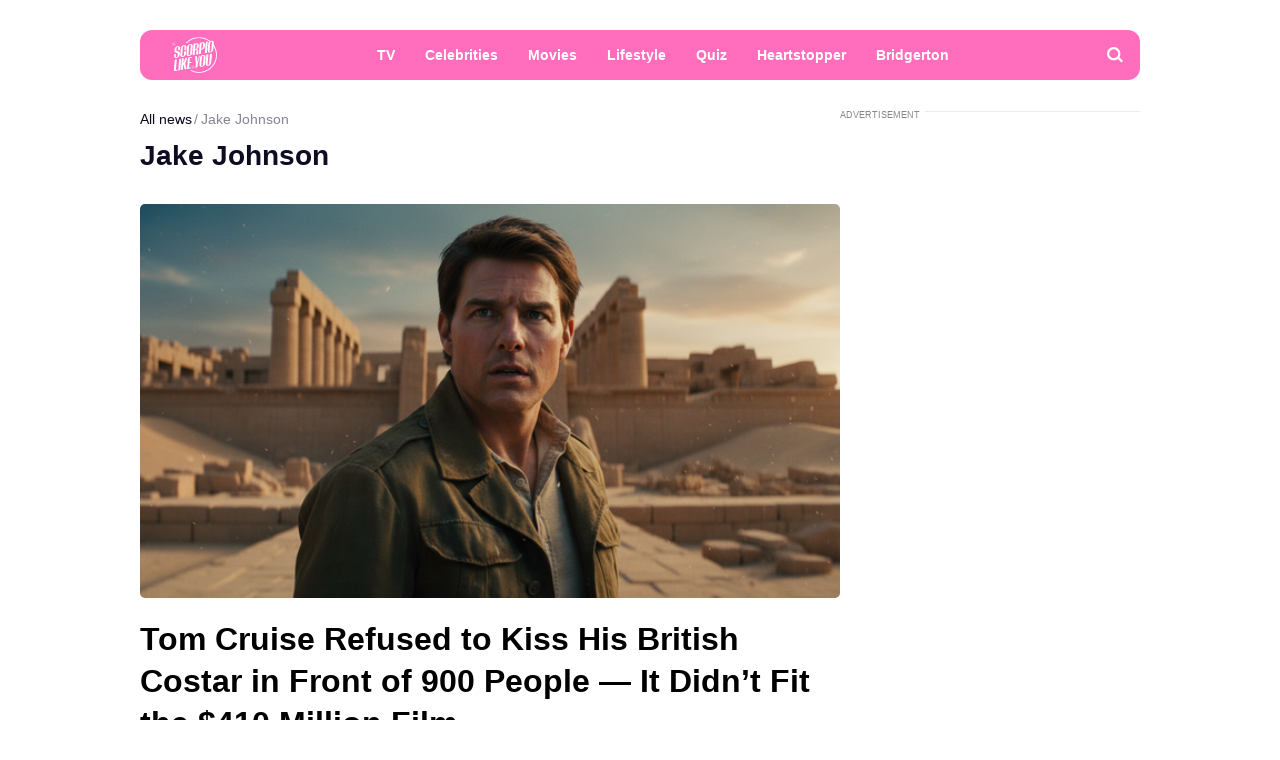

--- FILE ---
content_type: text/html; charset=UTF-8
request_url: https://scorpiolikeyou.com/tags/jake-johnson
body_size: 29541
content:
<!DOCTYPE html>
<html class="site" lang="en-us">
<head>
    <title>Jake Johnson</title>
    <meta http-equiv="Content-Type" content="text/html; charset=utf-8"/>

    
            <meta name="description" content="Read latest news and gossip about Jake Johnson. Follow updates. Discover most interesting Jake Johnson facts. Only on Scorpiolikeyou.com"/>
                                            <meta property="og:title" content="Jake Johnson"/>
                        

            <link rel="canonical" href="https://scorpiolikeyou.com/tags/jake-johnson"/>
    
                        <meta property="twitter:title" content="Jake Johnson"/>
            

    
    <meta name="viewport" content="width=device-width, initial-scale=1">
    <meta property="fb:pages" content="103711258060454"/>
    <meta name="format-detection" content="telephone=no"/>
    <link rel="icon" sizes="32x32" type="image/vnd.microsoft.icon" href="/favicons/favicon.ico?5"/>
    <link rel="shortcut icon" type="image/x-icon" href="/favicons/favicon.ico?5"/>
        <!-- bidders -->
    
    <!-- bidders -->
        <style>
                    :root{--color-bg:#fff;--color:#0d0c21;--color-primary:#ff6dbc;--color-less:#4a4a4a;--color-secondary:#666;--color-light:rgba(0,0,0,.12);--color-success:#19904c;--color-link:var(--color-primary);--color-border:#ececed;--color-border-secondary:#ddd;--color-border-primary:#ff6dbc;--color-shadow:rgba(0,0,0,.06);--color-shadow-secondary:rgba(65,146,193,.06);--color-filterReverse:invert(100%) sepia(2%) saturate(7494%) hue-rotate(219deg) brightness(119%) contrast(119%);--color-filterSuccess:invert(54%) sepia(99%) saturate(230%) hue-rotate(341deg) brightness(85%) contrast(97%);--color-filterSecondary:invert(39%) sepia(0%) saturate(2%) hue-rotate(21deg) brightness(101%) contrast(101%);--color-vk:#4680c2;--color-fb:#3b5b9b;--color-telegram:#1c87d2;--color-ok:#ef7800;--color-tw:#55acee;--color-linkedin:#125fa7;--color-gnews:#f8f8f8}.avatar,.embed,.picture{--colorPicture-bg:#c4c4c4;--colorPicture:rgba(0,0,0,.4);--colorPicture-border:rgba(0,0,0,.53);--colorPicture-filter:var(--color-filterReverse)}[class*=button-],[type=submit]{--colorBtn-bg:#ff6dbc;--colorBtn:#fff;--colorBtnSuccess-bg:#c48154;--colorBtnSuccess:#fff;--colorBtnSuccess-filter:var(--color-filterReverse);--colorBtnSecondary-bg:#666;--colorBtnSecondary:#fff;--colorBtnDisabled-bg:#96a1a8;--colorBtnBorder-bg:transparent;--colorBtnBorder:#000;--colorBtnBorder-border:#ddd}:root{--colorBlackout-bg:linear-gradient(180deg,transparent,#000 96.88%);--colorBlackout:#fff;--colorBlackout-secondary:hsla(0,0%,100%,.5);--colorBlackout-filter:var(--color-filterReverse)}.social{--colorSocial-bg:#d4d3d3;--colorSocial-icon:#000;--colorSocialColored-icon:#fff}:root{--gammaPrimary--color-bg:var(--color-primary);--gammaPrimary--color:#000;--gammaMain--color-bg:#fff;--gammaMain--color:#000;--gammaMain--color-reverse:#fff;--gammaMain--color-secondary:#737373;--gammaMain--color-light:rgba(0,0,0,.12);--gammaMain--colorSocial-bg:#eaeaea;--gammaSuccess--color-bg:#19904c;--gammaSuccess--color:#fff;--gammaFooter--color-bg:#db2e8b;--gammaFooter--color:#fff;--gammaFooter--color-reverse:#000;--gammaFooter--color-secondary:hsla(0,0%,100%,.5);--desktop:760px;--small-columns:1280px;--large-columns:1325px;--radius:5px;--radius-sm:3px;--radius-lg:10px;--height:30px;--height-sm:22px;--height-lg:50px;--column:100%;--column-left:100%;--column-aside:300px;--column-gap:20px;--column-small:100%;--column-small-gap:20px;--column-small-left:100%}@media (min-width:760px){:root{--column:970px;--column-gap:35px;--column-small:1000px;--column-small-gap:45px;--column-small-left:655px}}@media (min-width:1280px){:root:not(.site-column){--column:1260px;--column-left:940px;--column-gap:20px;--column-small:1000px;--column-small-gap:45px}}@media (min-width:1325px){:root:not(.site-column){--column:1305px;--column-left:970px;--column-gap:45px;--column-small:1000px;--column-small-gap:45px;--column-small-left:655px}}:root{--row-gap:30px;--inner:20px}@media (min-width:760px){:root{--inner:30px}}:root{--outer:-20px}@media (min-width:760px){:root{--outer:-30px}}:root{--icon-preloader:url("data:image/svg+xml;charset=utf8,%3C?xml version='1.0' encoding='UTF-8' standalone='no'?%3E%3Csvg xmlns:svg='http://www.w3.org/2000/svg' xmlns='http://www.w3.org/2000/svg' xmlns:xlink='http://www.w3.org/1999/xlink' version='1.0' width='15px' height='15px' viewBox='0 0 128 128' xml:space='preserve'%3E%3Cg%3E%3Cpath d='M122.5 69.25H96.47a33.1 33.1 0 0 0 0-10.5h26.05a5.25 5.25 0 0 1 0 10.5z' fill='%23000000' fill-opacity='1'/%3E%3Cpath d='M112.04 97.83L89.47 84.8a33.1 33.1 0 0 0 5.25-9.1l22.57 13.03a5.25 5.25 0 0 1-5.28 9.1z' fill='%23b2b2b2' fill-opacity='0.3'/%3E%3Cpath d='M88.68 117.35L75.65 94.78a33.1 33.1 0 0 0 9.1-5.25l13.02 22.57a5.25 5.25 0 1 1-9.1 5.25z' fill='%23b2b2b2' fill-opacity='0.3'/%3E%3Cpath d='M58.7 122.57V96.5a33.1 33.1 0 0 0 10.5 0v26.07a5.25 5.25 0 0 1-10.5 0z' fill='%23b2b2b2' fill-opacity='0.3'/%3E%3Cpath d='M30.1 112.1l13.04-22.57a33.1 33.1 0 0 0 9.1 5.25L39.2 117.35a5.25 5.25 0 1 1-9.1-5.25z' fill='%23b2b2b2' fill-opacity='0.3'/%3E%3Cpath d='M10.6 88.74L33.16 75.7a33.1 33.1 0 0 0 5.25 9.1L15.88 97.83a5.25 5.25 0 1 1-5.25-9.1z' fill='%23b2b2b2' fill-opacity='0.3'/%3E%3Cpath d='M5.37 58.75h26.06a33.1 33.1 0 0 0 0 10.5H5.37a5.25 5.25 0 0 1 0-10.5z' fill='%23999999' fill-opacity='0.4'/%3E%3Cpath d='M15.85 30.17L38.4 43.2a33.1 33.1 0 0 0-5.24 9.1L10.6 39.25a5.25 5.25 0 1 1 5.25-9.1z' fill='%237f7f7f' fill-opacity='0.5'/%3E%3Cpath d='M39.2 10.65l13.03 22.57a33.1 33.1 0 0 0-9.1 5.25l-13-22.57a5.25 5.25 0 1 1 9.1-5.25z' fill='%23666666' fill-opacity='0.6'/%3E%3Cpath d='M69.2 5.43V31.5a33.1 33.1 0 0 0-10.5 0V5.42a5.25 5.25 0 1 1 10.5 0z' fill='%234c4c4c' fill-opacity='0.7'/%3E%3Cpath d='M97.77 15.9L84.75 38.47a33.1 33.1 0 0 0-9.1-5.25l13.03-22.57a5.25 5.25 0 1 1 9.1 5.25z' fill='%23333333' fill-opacity='0.8'/%3E%3Cpath d='M117.3 39.26L94.7 52.3a33.1 33.1 0 0 0-5.25-9.1l22.57-13.03a5.25 5.25 0 0 1 5.25 9.1z' fill='%23191919' fill-opacity='0.9'/%3E%3CanimateTransform attributeName='transform' type='rotate' values='0 64 64;30 64 64;60 64 64;90 64 64;120 64 64;150 64 64;180 64 64;210 64 64;240 64 64;270 64 64;300 64 64;330 64 64' calcMode='discrete' dur='1080ms' repeatCount='indefinite'%3E%3C/animateTransform%3E%3C/g%3E%3C/svg%3E");--icon-camera:url("data:image/svg+xml;charset=utf-8,%3Csvg xmlns='http://www.w3.org/2000/svg' viewBox='0 0 19.5 15'%3E%3Cpath d='M9.75 5.01a3.274 3.274 0 0 0-3.272 3.282 3.277 3.277 0 0 0 3.272 3.281 3.277 3.277 0 0 0 3.272-3.28A3.277 3.277 0 0 0 9.75 5.01zm8.175-2.62h-3.164L12.867.479s-.01-.01-.014-.01l-.01-.009A1.533 1.533 0 0 0 11.753 0H7.814c-.46 0-.867.197-1.153.51v.006L4.809 2.39H1.575C.703 2.39 0 3.075 0 3.947v9.473C0 14.292.703 15 1.575 15h16.35a1.58 1.58 0 0 0 1.575-1.58V3.947a1.56 1.56 0 0 0-1.575-1.556ZM9.75 12.634a4.341 4.341 0 0 1 0-8.681 4.341 4.341 0 0 1 0 8.681zm7.88-7.735a.66.66 0 0 1-.657-.66.66.66 0 0 1 .657-.661.66.66 0 0 1 .656.66.66.66 0 0 1-.656.661z'/%3E%3C/svg%3E");--icon-arrow:url("data:image/svg+xml;charset=utf-8,%3Csvg width='5' height='12' fill='none' xmlns='http://www.w3.org/2000/svg'%3E%3Cpath d='m1 11 3-5-3-5' fill-rule='evenodd' stroke='%23000' fill='transparent' stroke-linecap='round' stroke-linejoin='round'/%3E%3C/svg%3E");--icon-fullArrow:url("data:image/svg+xml;charset=utf-8,%3Csvg xmlns='http://www.w3.org/2000/svg' width='30' height='17' fill='none'%3E%3Cpath d='M21.24 16.112 29.496 8.4 21.24.688v7.04H.632v1.344H21.24v7.04Z' fill='%23FF6DBC'/%3E%3C/svg%3E");--icon-loupe:url("data:image/svg+xml;charset=utf-8,%3Csvg width='16' height='16' xmlns='http://www.w3.org/2000/svg'%3E%3Cpath fill-rule='evenodd' clip-rule='evenodd' d='M6.71 11.183A4.478 4.478 0 0 1 2.237 6.71 4.478 4.478 0 0 1 6.71 2.237a4.478 4.478 0 0 1 4.473 4.473 4.478 4.478 0 0 1-4.473 4.473ZM16 13.971l-3.644-3.644A6.671 6.671 0 0 0 13.42 6.71a6.71 6.71 0 1 0-6.71 6.71c1.564 0 2.999-.54 4.14-1.437l3.568 3.57L16 13.97Z'/%3E%3C/svg%3E");--icon-hands:url("data:image/svg+xml;charset=utf-8,%3Csvg xmlns='http://www.w3.org/2000/svg'%3E%3Cpath d='m17.945 2.174 1.172-1.172a.586.586 0 1 0-.828-.829l-1.172 1.172a.586.586 0 0 0 .829.829zm1.969 1.421h-1.172a.586.586 0 1 0 0 1.172h1.172a.586.586 0 0 0 0-1.172zM.502 7.275c.092 1.57.084 2.87.077 4.017-.018 3.043-.046 5.025 2.093 7.164a5.28 5.28 0 0 0 7.458 0l5.8-5.8a1.757 1.757 0 0 0-.485-2.83l.961-.96a1.76 1.76 0 0 0-.545-2.856 1.757 1.757 0 0 0-.798-2.473 1.757 1.757 0 0 0-2.35-2.475A1.76 1.76 0 0 0 9.856.516c-.036.035-3.102 3.09-5.064 5.05L4.49 3.433a1.757 1.757 0 0 0-3.513.051c.047.797.072 1.599.08 2.502-.396.37-.578.898-.556 1.289Zm14.6 4.552-5.8 5.8a4.106 4.106 0 0 1-5.8 0c-1.778-1.776-1.769-3.297-1.75-6.328.006-1.158.014-2.47-.079-4.064a.587.587 0 0 1 1-.38c.198.2.122.285.177.498v.003l.47 3.325a.586.586 0 0 0 .995.333l5.832-5.83a.586.586 0 0 1 .812.843L8.472 8.513a.586.586 0 1 0 .828.829l3.315-3.315a.587.587 0 0 1 .828.829L10.13 10.17a.586.586 0 0 0 .828.829l2.486-2.486a.587.587 0 0 1 .829.829l-2.486 2.485a.586.586 0 1 0 .829.829l1.66-1.66a.587.587 0 0 1 .826.831zm-.353-7.104c.229.229.229.6 0 .828l-.132.132a1.76 1.76 0 0 0-.829-.828l.133-.133a.587.587 0 0 1 .828 0zm.829 3.314-.133.133a1.747 1.747 0 0 0-.829-.829l.133-.133a.587.587 0 0 1 .829.829zm-1.58-5.863c.229.228.23.597.002.827l-1.87 1.854a1.759 1.759 0 0 0-.824-.826l1.864-1.855a.587.587 0 0 1 .829 0zm-9.207 5.05c1.75-1.751 5.851-5.837 5.893-5.879a.587.587 0 0 1 .863.79c-5.48 5.469 2.577-2.588-7.23 7.22l-.295-2.08a.585.585 0 0 0 .77-.052ZM2.15 3.444a.587.587 0 0 1 1-.38c.198.2.122.285.177.497l.384 2.717a1.754 1.754 0 0 0-1.486-.765c-.012-.73-.036-1.4-.075-2.069Z'/%3E%3C/svg%3E");--icon-close:url("data:image/svg+xml;charset=utf-8,%3Csvg width='8' height='8' fill='none' xmlns='http://www.w3.org/2000/svg'%3E%3Cg clip-path='url(%23a)'%3E%3Cpath d='m4.95 4 2.853-2.852a.672.672 0 1 0-.95-.951L4 3.049 1.148.197a.672.672 0 1 0-.951.95L3.049 4 .197 6.852a.672.672 0 0 0 .95.951L4 4.951l2.852 2.852a.672.672 0 1 0 .951-.95L4.951 4Z' fill='%23000'/%3E%3C/g%3E%3Cdefs%3E%3CclipPath id='a'%3E%3Cpath fill='%23fff' d='M0 0h8v8H0z'/%3E%3C/clipPath%3E%3C/defs%3E%3C/svg%3E")}p{margin-bottom:1em;margin-top:1em}a{color:inherit;text-decoration:none}a:active{transform:translateY(2px)}h1{display:block;font-size:24px;font-weight:700}@media (min-width:760px){h1{font-size:28px}}h2{display:block;font-size:22px;font-weight:700}@media (min-width:760px){h2{font-size:24px}}button{background-color:transparent;border:none;color:inherit;cursor:pointer;margin:0;padding:0}button:active{transform:translateY(2px)}button:focus{outline:0}figure{display:block;margin:0 0 18px;padding:0}figcaption{color:var(--color-secondary);display:block;font-size:13px;margin-top:7px}[type=email],[type=password],[type=search],[type=text],select,textarea{-moz-appearance:none;appearance:none;-webkit-appearance:none;background-color:var(--color-bg);border:1px solid var(--color-border);border-radius:var(--radius-lg);box-sizing:border-box;color:var(--color);display:block;font:normal 16px/1.32 Helvetica,Arial,sans-serif;height:var(--height);margin:0 0 10px;outline:0;padding:10px 20px;resize:none;width:100%}textarea{min-height:70px}::-moz-placeholder{color:var(--color-secondary);font-size:14px}::placeholder{color:var(--color-secondary);font-size:14px}[type=submit]{--color-bg:var(--colorBtn-bg);--color-border:var(--colorBtn-bg);--color:var(--colorBtn);align-items:center;background:var(--color-bg);border:none;border-radius:var(--radius-sm);color:var(--color);cursor:pointer;font-size:13px;font-weight:700;height:var(--height);outline:0;padding:0 10px}[type=checkbox],[type=radio],[type=submit]{box-sizing:border-box;display:inline-flex;justify-content:center;position:relative}[type=checkbox],[type=radio]{align-items:baseline;-webkit-appearance:none;background-color:var(--color-bg);border:1px solid var(--color-border);height:20px;margin:0;padding:0;text-align:center;width:20px}[type=checkbox]{border-radius:0}[type=radio]{border-radius:50%}[type=checkbox]:checked:after,[type=radio]:checked:after{background-color:var(--color-primary);content:"";display:block;height:10px;left:4px;position:absolute;top:4px;width:10px}[type=radio]:checked:after{border-radius:50%}form{margin-bottom:var(--row-gap)}form:invalid [type=submit]{--color-bg:var(--colorBtnDisabled-bg);--color-border:var(--colorBtnDisabled-bg)}label{display:flex}label:not([class]){margin-bottom:15px}label:not([class]) input{margin-right:5px}label:not([class])>input{flex-shrink:0;margin-bottom:0}@media (min-width:760px){[type=email],[type=search],[type=text],select,textarea{font-size:13px}}.body-lock{overflow:hidden!important;touch-action:none}.body-fixedLock{position:fixed;width:100%}[class*=gamma-]{background:var(--color-bg);color:var(--color)}.gamma-primary{--color-bg:var(--gammaPrimary--color-bg);--color:var(--gammaPrimary--color)}.gamma-main{--color-bg:var(--gammaMain--color-bg);--color:var(--gammaMain--color);--color-secondary:var(--gammaMain--color-secondary);--color-light:var(--gammaMain--color-light);--colorSocial-bg:var(--gammaMain--colorSocial-bg)}.gamma-footer{--color-bg:var(--gammaFooter--color-bg);--color:var(--gammaFooter--color);--color-secondary:var(--gammaFooter--color-secondary);--color-reverse:var(--gammaFooter--color-reverse)}.column{box-sizing:border-box;display:block;width:var(--column)}@media (min-width:760px){.column{margin-left:auto;margin-right:auto}}.column-small{width:var(--column-small)}.column-small .site_left{width:var(--column-small-left)}@media (min-width:760px){.column-small .grid{--grid-cellCount:2}}.grid{box-sizing:border-box;display:block}.grid:last-child{margin-bottom:calc(var(--row-gap)*-1)}[class*=grid_cell-]{box-sizing:border-box;margin-bottom:var(--row-gap)}@media (min-width:760px){.grid{-moz-column-gap:var(--column-small-gap);column-gap:var(--column-small-gap);display:grid;grid-template-columns:repeat(var(--grid-cellCount),minmax(0,1fr));justify-content:space-between}.grid_cell-2{grid-column-end:span 2}.grid_cell-3{grid-column-end:span 3}.grid_cell-4{grid-column-end:span 4}}@media (max-width:1279px){.grid_aside{display:none}}.block{position:relative}.block:not(:last-child){margin-bottom:var(--row-gap)}.block-empty{padding:0 20px}@media(min-width:760px){.block-empty{padding:0 30px}}@media (max-width:759px){.swipe{-webkit-overflow-scrolling:touch;display:flex;overflow-x:scroll;overflow-y:hidden;position:relative;scrollbar-width:none}.swipe::-webkit-scrollbar{display:none}.swipe>*{position:relative}.swipe>:last-child:after{content:"";display:block;height:1px;position:absolute;right:-20px;width:20px}.inner-default,.inner-mobile{padding-left:var(--inner);padding-right:var(--inner)}}@media (min-width:760px){.inner-default,.inner-desktop{padding-left:var(--inner);padding-right:var(--inner)}}.outer{margin-left:var(--outer);margin-right:var(--outer)}@media (max-width:759px){.inout-mobile{margin-left:var(--outer);margin-right:var(--outer);padding-left:var(--inner);padding-right:var(--inner)}}.row-gap>*{margin-bottom:var(--row-gap)}.row-gap>:last-child{margin-bottom:0}@media (min-width:760px){.anchor{margin-top:-30px}}.editor{display:block;font-size:20px;line-height:1.44;overflow-wrap:break-word}.editor figure{width:100%}.editor p{line-height:1.6}.editor h2{margin-bottom:30px;margin-top:40px}.editor a:not(.moreLink){text-decoration:underline}.editor img:not([class]){height:auto;max-width:100%}.editor hr{border:none;border-bottom:1px solid var(--color-border)}.editor blockquote{border-left:5px solid var(--color-primary);font-style:italic;line-height:1.36;margin:1.167em 0;padding-left:20px}.editor blockquote p{margin-left:0;margin-right:0}.editor>:first-child{margin-top:0}.editor>:last-child{margin-bottom:0}.editor a:not(.moreLink){color:var(--color-primary)}@media(hover:hover){.editor a:not(.moreLink):hover{color:#d44f97}}.more{max-height:100px;overflow:hidden;position:relative}.more_btn{display:none}.more.el-active .more_btn{background-color:var(--color-bg);bottom:0;color:var(--color-note);cursor:pointer;display:block;font-size:inherit;line-height:inherit;position:absolute;right:0}.more.el-active .more_btn:before{background:linear-gradient(90deg,hsla(0,0%,100%,0),var(--color-bg) 50%);content:"";display:block;height:100%;position:absolute;right:100%;top:0;width:24px}.more.el-more{height:auto;max-height:none}.more.el-more .more_btn{display:none}.more-gradient.el-active:not(.el-more):after{background:linear-gradient(0deg,var(--color-bg),var(--color-bg) 15px,hsla(0,0%,100%,0) 100%);bottom:0;content:"";display:block;height:var(--height-lg);left:0;position:absolute;width:100%}.more-gradient.el-active .more_btn{line-height:1;z-index:1}.googleRecaptcha{align-items:center;display:flex;justify-content:center;margin:0 -15px;min-height:78px;position:relative}.googleRecaptcha:empty:after{background:url("data:image/svg+xml;charset=utf8,%3C?xml version='1.0' encoding='UTF-8' standalone='no'?%3E%3Csvg xmlns:svg='http://www.w3.org/2000/svg' xmlns='http://www.w3.org/2000/svg' xmlns:xlink='http://www.w3.org/1999/xlink' version='1.0' width='15px' height='15px' viewBox='0 0 128 128' xml:space='preserve'%3E%3Cg%3E%3Cpath d='M122.5 69.25H96.47a33.1 33.1 0 0 0 0-10.5h26.05a5.25 5.25 0 0 1 0 10.5z' fill='%23000000' fill-opacity='1'/%3E%3Cpath d='M112.04 97.83L89.47 84.8a33.1 33.1 0 0 0 5.25-9.1l22.57 13.03a5.25 5.25 0 0 1-5.28 9.1z' fill='%23b2b2b2' fill-opacity='0.3'/%3E%3Cpath d='M88.68 117.35L75.65 94.78a33.1 33.1 0 0 0 9.1-5.25l13.02 22.57a5.25 5.25 0 1 1-9.1 5.25z' fill='%23b2b2b2' fill-opacity='0.3'/%3E%3Cpath d='M58.7 122.57V96.5a33.1 33.1 0 0 0 10.5 0v26.07a5.25 5.25 0 0 1-10.5 0z' fill='%23b2b2b2' fill-opacity='0.3'/%3E%3Cpath d='M30.1 112.1l13.04-22.57a33.1 33.1 0 0 0 9.1 5.25L39.2 117.35a5.25 5.25 0 1 1-9.1-5.25z' fill='%23b2b2b2' fill-opacity='0.3'/%3E%3Cpath d='M10.6 88.74L33.16 75.7a33.1 33.1 0 0 0 5.25 9.1L15.88 97.83a5.25 5.25 0 1 1-5.25-9.1z' fill='%23b2b2b2' fill-opacity='0.3'/%3E%3Cpath d='M5.37 58.75h26.06a33.1 33.1 0 0 0 0 10.5H5.37a5.25 5.25 0 0 1 0-10.5z' fill='%23999999' fill-opacity='0.4'/%3E%3Cpath d='M15.85 30.17L38.4 43.2a33.1 33.1 0 0 0-5.24 9.1L10.6 39.25a5.25 5.25 0 1 1 5.25-9.1z' fill='%237f7f7f' fill-opacity='0.5'/%3E%3Cpath d='M39.2 10.65l13.03 22.57a33.1 33.1 0 0 0-9.1 5.25l-13-22.57a5.25 5.25 0 1 1 9.1-5.25z' fill='%23666666' fill-opacity='0.6'/%3E%3Cpath d='M69.2 5.43V31.5a33.1 33.1 0 0 0-10.5 0V5.42a5.25 5.25 0 1 1 10.5 0z' fill='%234c4c4c' fill-opacity='0.7'/%3E%3Cpath d='M97.77 15.9L84.75 38.47a33.1 33.1 0 0 0-9.1-5.25l13.03-22.57a5.25 5.25 0 1 1 9.1 5.25z' fill='%23333333' fill-opacity='0.8'/%3E%3Cpath d='M117.3 39.26L94.7 52.3a33.1 33.1 0 0 0-5.25-9.1l22.57-13.03a5.25 5.25 0 0 1 5.25 9.1z' fill='%23191919' fill-opacity='0.9'/%3E%3CanimateTransform attributeName='transform' type='rotate' values='0 64 64;30 64 64;60 64 64;90 64 64;120 64 64;150 64 64;180 64 64;210 64 64;240 64 64;270 64 64;300 64 64;330 64 64' calcMode='discrete' dur='1080ms' repeatCount='indefinite'%3E%3C/animateTransform%3E%3C/g%3E%3C/svg%3E") 50% 50% no-repeat;background-size:contain;content:"";display:block;height:15px;left:50%;margin:-8px 0 0 -8px;position:absolute;top:50%;width:15px}@media (min-width:759px){.googleRecaptcha{margin:0;width:304px}}.link{color:var(--color-primary);text-decoration:underline}@media(hover:hover){.link:hover{color:#d44f97}}.href{display:block;height:100%;left:0;top:0;width:100%}.anchor,.href{position:absolute}.anchor{margin-top:-20px;visibility:hidden}@media (min-width:760px){.anchor{margin-top:-20px}}[class*=title-]{display:block;font-weight:700}.title-1{font-size:24px;margin:0 0 10px}@media (min-width:760px){.title-1{font-size:28px;margin-bottom:15px}}.title-2{font-size:22px;margin:0 0 16px}@media (min-width:760px){.title-2{font-size:24px}}[class*=button-]{--color-bg:var(--colorBtn-bg);--color-border:var(--colorBtn-bg);--color:var(--colorBtn);align-items:center;background:var(--color-bg);border:none;border-radius:var(--radius-sm);box-sizing:border-box;color:var(--color);cursor:pointer;display:inline-flex;font-size:13px;font-weight:700;height:var(--height);justify-content:center;outline:0;padding:0 10px;position:relative}.button-link{--color-bg:transparent;color:var(--color-link);font-weight:400;padding:0;text-decoration:underline;text-decoration-color:var(--color-link)}.button-success{--color-bg:var(--colorBtnSuccess-bg);--color:var(--colorBtnSuccess);--color-border:var(--colorBtnSuccess-bg);--color-filter:var(--color-filterReverse)}.button-secondary{--color-bg:#666;--color:var(--colorBtnSecondary)}.button-primary{--color-bg:var(--gammaPrimary--color-bg);--color:var(--gammaMain--color-bg)}[class*=button-border]{--color:var(--colorBtnBorder);--color-bg:var(--colorBtnBorder-bg);--color-border:var(--colorBtnBorder-border);border:1px solid var(--color-border)}.button-border-success{--color:var(--color);--color-border:var(--colorBtnSuccess-bg);--color-filter:var(--color-filter)}.button-lg{border-radius:var(--radius-lg);font-size:16px;font-weight:400;height:var(--height-lg);padding-left:30px;padding-right:30px}.tags{display:flex;flex-wrap:wrap;margin-bottom:0;margin-left:-10px}.tags_item{border-radius:var(--radius);display:flex;flex-shrink:0;font-weight:400;height:var(--height-sm);margin-bottom:10px;margin-left:10px}.picture{--color-bg:var(--colorPicture-bg);--color:var(--colorPicture);--color-filter:var(--colorPicture-filter);--aspect-ratio:56.25%;background-color:var(--color-bg);color:var(--color);display:block;overflow:hidden;position:relative}.picture:before{content:"";display:block;padding-top:var(--aspect-ratio)}.picture_image{display:block;height:100%;left:0;-o-object-fit:cover;object-fit:cover;-o-object-position:50% 50%;object-position:50% 50%;position:absolute;top:0;width:100%}.picture-any .picture_image{--aspect-ratio:0;height:auto;position:relative}.picture-any:before{display:none}.picture-round{border-radius:50%}.picture-round:before{content:"";display:block;padding-top:100%}.picture-avatar{--color-border:var(--colorPicture-border);border:1px solid var(--color-border);border-radius:50%}.picture-avatar:before{content:"";display:block;padding-top:100%}.picture-alt:after{background:var(--icon-camera) 50% 50% /25% auto no-repeat;content:"";display:block;filter:var(--colorPicture-filter);height:100%;left:0;position:absolute;top:0;width:100%}.picture-centered{margin-left:auto;margin-right:auto;max-width:100%;width:var(--width)}.user{display:flex}.user_info,.user_nameStatus{opacity:.5}.user_nameLink{color:var(--color-primary);opacity:1}.user_nameList{display:flex;flex-direction:column}@media(max-width:759px){.user{align-items:flex-start;flex-direction:column-reverse}}@media(min-width:760px){.user{flex-direction:row-reverse;justify-content:space-between}.user_nameList{align-items:flex-end}}.figure{display:block;margin-bottom:18px;position:relative}.figure_caption{bottom:0;box-sizing:border-box;color:var(--color-secondary);color:var(--gammaMain--color-reverse);display:block;font-size:13px;margin-top:0;max-height:100%;opacity:.8;padding:10px;position:absolute;right:0}.avatar{--color-bg:var(--colorPicture-bg);background-color:var(--color-bg);border-radius:50%;display:inline-block;font-size:50px;height:1em;overflow:hidden;position:relative;width:1em}.avatar_thumb{display:block;height:100%;left:0;-o-object-fit:cover;object-fit:cover;-o-object-position:50% 50%;object-position:50% 50%;position:absolute;top:0;width:100%}.avatar-alt{--color-filter:var(--colorPicture-filter)}.avatar-alt:after{background:var(--icon-camera) 50% 50% /30% auto no-repeat;content:"";display:block;filter:var(--color-filter);height:100%;left:0;position:absolute;top:0;width:100%}.symbol,[class*=symbol-]{fill:var(--color);stroke:var(--color);stroke-width:0;display:inline-block;font-size:12px;height:1em;width:1em}.symbol-logo,.symbol-logoFooter{font-size:36px;width:1.3em}.symbol-hands{font-size:20px;width:1.05em}.symbol-fb{font-size:17px;width:.463em}.symbol-telegram{font-size:17px;width:1.19em}.symbol-tw{font-size:17px;width:1.23em}.symbol-linkedin{font-size:18px;width:1em}.symbol-pin{stroke-width:1}.symbol-gnewsshort{font-size:16px;width:1.25em}.logo{align-items:baseline;display:inline-flex}.logo_icon{display:flex;flex-shrink:0}.logo_text{display:none}@media (min-width:760px){.logo_text{display:block;line-height:1;margin-left:5px}}.breadcrumbs{display:flex;flex-wrap:wrap;font-size:14px;margin-bottom:5px;margin-left:-2px}.breadcrumbs_item{display:block;margin-left:2px}.breadcrumbs_item:not(:first-child):before{content:"/";margin-right:3px}.breadcrumbs_item:last-child{opacity:.5}@media(min-width:760px){.breadcrumbs{margin-bottom:10px}}.social{--color-bg:var(--colorSocial-bg);--color:var(--colorSocial-icon);display:flex;font-size:var(--height);margin-left:-10px}[class*=social_item-]{align-items:center;background-color:var(--color-bg);border-radius:var(--radius-sm);display:flex;height:1em;margin-left:10px;width:1em}.article_socialList [class*=social_item-]{border-radius:4px}.social_icon{font-size:1em;height:.6em;margin:auto;-o-object-fit:contain;object-fit:contain;-o-object-position:0 50%;object-position:0 50%;width:.6em}.social_item-gnews{background-color:inherit;border:1px solid var(--color-light);box-sizing:border-box;padding:0 10px;width:-moz-fit-content;width:fit-content}.social_item-gnews .social_icon{margin-right:3px}.social_text{font-size:14px;white-space:nowrap}.social-colored{--color:var(--colorSocialColored-icon)}.social-colored .social_item-fb{--color-bg:var(--color-fb)}.social-colored .social_item-telegram{--color-bg:var(--color-telegram)}.social-colored .social_item-tw{--color-bg:var(--color-tw)}.social-colored .social_item-linkedin{--color-bg:var(--color-linkedin)}.article_socialList .social_item-gnews{--color-bg:var(--color-gnews)}.social_item-writeEmail{height:auto;white-space:nowrap;width:auto}.social-bordered{--color-bg:var(--color-primary);--color:#fff;border:1px solid var(--color-border);border-radius:var(--radius-sm);font-size:20px;padding:5px}.social-bordered [class*=social_item-]{margin:3px 10px;position:relative}.social-bordered [class*=social_item-]:before{background-color:var(--color-border);content:"";height:calc(100% + 6px);left:-10px;position:absolute;top:-3px;width:1px}.social-bordered [class*=social_item-]:first-child:before{content:none}@media (max-width:759px){.article_socialList .social_item-gnews{display:none}}.bricks{display:flex;padding-top:10px}.bricks_item{align-items:center;border:1px solid var(--color-border-secondary);border-radius:var(--radius);color:var(--color-primary);cursor:pointer;display:flex;flex-shrink:0;font-size:13px;font-weight:700;height:30px;margin:0 0 10px 10px;padding:0 10px;-webkit-user-select:none;-moz-user-select:none;user-select:none}.bricks_icon{fill:var(--color-primary);font-size:15px;margin-right:7px}.bricks_item.el-active{--color-bg:var(--color-primary);--color:#fff;background-color:var(--color-bg);border-color:transparent;color:var(--color)}.bricks_item.el-active .bricks_icon{fill:var(--color-reverse)}.bricks_item:first-child{margin-left:0}@media (hover:hover){.bricks_item:not(.el-active):hover{background-color:var(--color-bg-hover);border-color:inherit}}@media (max-width:758px){.bricks:not(.swipe){flex-wrap:wrap;margin-left:-10px}.bricks:not(.swipe) .bricks_item:first-child{margin-left:10px}}@media (min-width:759px){.bricks{flex-wrap:wrap;margin-left:-10px}.bricks_item:first-child{margin-left:10px}}.label{align-items:center;display:flex}.label_input{margin-right:7px}.label_text{display:block;font-size:13px}[class*=ellipsis-]{-webkit-line-clamp:var(--clamp);-webkit-box-orient:vertical;display:-webkit-box;overflow:hidden}.ellipsis-1{--clamp:1}.ellipsis-2{--clamp:2}.ellipsis-3{--clamp:3}.ellipsis-4{--clamp:4}.ellipsis-5{--clamp:5}.ellipsis-6{--clamp:6}.shortNewsList:not(.shortNewsList-new)
.shortNewsList:not(.shortNewsList-popular){display:block;margin-bottom:var(--row-gap)}.shortNewsList:last-child{margin-bottom:0}.shortNewsList_item{display:block;margin-bottom:var(--row-gap)}.shortNewsList_item-bold .shortNewsList_title{font-weight:700}.shortNewsList_item:last-child{margin-bottom:0}.shortNewsList_thumb{border-radius:var(--radius);margin-bottom:10px}.shortNewsList_desc,.shortNewsList_title{display:block;margin-bottom:5px}.shortNewsList_desc{font-size:13px}.shortNewsList_info{color:var(--color-secondary);display:block;font-size:13px}.shortNewsList-line{display:flex}.shortNewsList-line .shortNewsList_item{background-color:#f5f5f7;border-radius:var(--radius);box-sizing:border-box;display:flex;flex-shrink:0;height:108px;margin-bottom:40px;margin-right:15px;margin-top:16px;overflow:hidden;padding:10px;width:-moz-fit-content;width:fit-content}.shortNewsList-line .shortNewsList_thumb{border-radius:var(--radius);height:60px;margin-right:10px;width:80px}.shortNewsList-line .shortNewsList_thumb:before{padding:0}.shortNewsList-line .shortNewsList_info{display:none}.shortNewsList-line .shortNewsList_title{-webkit-line-clamp:4;-webkit-box-orient:vertical;display:-webkit-box;font-size:16px;height:-moz-fit-content;height:fit-content;margin-bottom:0;overflow:hidden;text-overflow:ellipsis;width:215px}.shortNewsList-new .shortNewsList_item{border-radius:var(--radius);position:relative;z-index:1}.shortNewsList-new .shortNewsList_item:before{background:linear-gradient(180deg,transparent,#000 100%);border-radius:inherit;content:"";height:100%;left:0;position:absolute;top:0;width:100%;z-index:2}.shortNewsList-new .shortNewsList_thumb{margin-bottom:0}.shortNewsList-new .shortNewsList_title{bottom:20px;box-sizing:border-box;color:var(--gammaMain--color-reverse);display:-webkit-box;font-size:18px;font-weight:700;left:0;margin-bottom:0;padding-left:20px;padding-right:56px;position:absolute;width:100%;word-break:break-word;z-index:3}@media (max-width:758px){.shortNewsList-new .shortNewsList_item{display:block;flex-shrink:0;margin-bottom:0;width:315px}.shortNewsList-new .shortNewsList_item:not(:last-child){margin-right:10px}}@media (max-width:758px){.shortNewsList-popular .shortNewsList_thumb{border-radius:0;margin-bottom:15px}.shortNewsList-popular .shortNewsList_item:not(:last-child){margin-right:15px}.shortNewsList-popular .shortNewsList_item{flex-shrink:0;width:224px}.shortNewsList-popular .shortNewsList_title{font-size:20px;font-weight:700;margin-bottom:0}.shortNewsList-popular .shortNewsList_date{color:var(--color-primary);font-size:14px;font-weight:700}.shortNewsList-popular .shortNewsList_category{font-size:14px;opacity:.6}.shortNewsList-popular .shortNewsList_info{align-items:flex-start;display:flex;justify-content:space-between;margin-bottom:5px}}@media (min-width:759px){.shortNewsList-popular{display:flex}.shortNewsList-popular .shortNewsList_thumb{border-radius:0;margin-bottom:15px}.shortNewsList-popular .shortNewsList_item:not(:last-child){margin-right:30px}.shortNewsList-popular .shortNewsList_item{width:100%}.shortNewsList-popular .shortNewsList_title{font-size:20px;font-weight:700;margin-bottom:0}.shortNewsList-popular .shortNewsList_date{color:var(--color-primary);font-size:14px;font-weight:700}.shortNewsList-popular .shortNewsList_category{font-size:14px;opacity:.6}.shortNewsList-popular .shortNewsList_info{align-items:flex-start;display:flex;justify-content:space-between;margin-bottom:5px}}.crushVote_info{grid-column-gap:15px;display:grid;grid-template-columns:auto 1fr;margin-bottom:12px}.crushVote_avatar{font-size:80px}.crushVote_name{display:block;font-size:18px;margin-bottom:5px}.crushVote_from{color:var(--color-secondary)}.crushVote_desc{display:block;margin-bottom:20px}.crushVote_vote{min-height:30px}.crushVote_action{grid-column-gap:7px;align-items:baseline;display:grid;grid-template-columns:1fr auto 1fr}.crushVote_btn{--color-border:var(--color-border-secondary);border-radius:var(--radius);font-size:15px;font-weight:400;transition-duration:.3s}.crushVote_btnText{margin-right:5px}.crushVote_labels{display:flex;justify-content:space-between;margin-bottom:5px}.crushVote_label{font-size:13px}.crushVote_chart{border-radius:var(--radius-lg);display:block;height:3px;overflow:hidden;position:relative}.crushVote_chartBg{background-color:var(--color-border-secondary);width:100%}.crushVote_chartBg,.crushVote_chartHover{height:100%;left:0;position:absolute;top:0}.crushVote_chartHover{background-color:#ed1f1f}.crushVote_vote.el-active{animation:fade .6s ease-in-out;pointer-events:none}.crushVote_vote.el-active .crushVote_action,.crushVote_vote:not(.el-active) .crushVote_results{display:none}.crushVote_vote.el-pending{opacity:.5;pointer-events:none}@keyframes fade{0%{opacity:0}to{opacity:1}}@media (max-width:759px){.crushVote{border-radius:var(--radius);box-shadow:0 0 14px hsla(0,0%,50%,.15);font-size:14px;margin-left:var(--inner);margin-right:var(--inner);padding:18px}.crushVote_title{font-size:20px;margin-bottom:20px}.crushVote_btn{height:35px}}@media (min-width:760px){.crushVote{border-radius:var(--radius);box-shadow:0 0 14px hsla(0,0%,50%,.15);font-size:14px;padding:20px}.crushVote_title{font-size:20px;margin-bottom:20px}}@media (hover:hover){.crushVote_btn:hover{--color-border:#ed1f1f}}.banner{display:block;margin-bottom:var(--row-gap);overflow:hidden;padding-bottom:0;padding-top:0;position:relative;text-align:center}.banner:last-child{margin-bottom:0}.banner>:not(script):not(style){display:block;margin:auto!important}.banner_header{align-items:flex-start;display:flex;margin-bottom:11px}.banner_headerTitle{font-size:9px;opacity:.5;text-transform:uppercase}.banner_headerLine{border-bottom:1px solid var(--color-border);display:block;margin-left:5px;margin-top:1px;width:100%}@media (min-width:759px){.banner-970{left:50%;margin-left:-485px;top:0;width:970px}}.banner-fix{align-items:center;background-color:#dbdbdb;display:flex;justify-content:center;min-height:300px;position:relative}.banner-fix>:not(script):not(style){height:auto;min-height:auto}.banner-fix:empty:before{color:var(--gamma-secondary--color-note);content:"advertising";font-size:13px;left:50%;line-height:1em;margin:-.5em 0 0 -3em;position:absolute;top:50%;width:6em}@media (min-width:760px){.banner-fix{min-height:300px}}@media (max-width:759px){.banner-fixStrip{height:100px;margin-left:auto;margin-right:auto;width:320px}}@media (min-width:760px){.banner-fixStrip{height:90px}}@media (max-width:759px){.banner-aside{display:none}}@media (min-width:759px){.banner-aside{left:0;margin-left:0;top:0;width:var(--column-aside)}.banner-aside.banner-fix{min-height:600px}}@media (min-width:760px){.banner-728{left:50%;margin-left:-364px;top:0;width:728px}}.page{display:flex;flex-direction:column;flex-grow:1}.page_header{margin-bottom:30px}.page_title{margin-bottom:0;word-break:break-word}.page_main{flex-grow:1}.page_tags{padding-top:0}.page_mainNews{position:sticky;top:var(--row-gap)}@media (min-width:760px){.page_asideNav{position:sticky;top:var(--row-gap)}}.header_column{align-items:stretch;background:var(--color-primary);border-radius:12px;display:flex}.header_logo{padding-bottom:7px;padding-top:7px}.header_nav{align-items:center;display:flex;font:inherit;font-size:20px;margin-right:-15px;padding:0 15px;text-transform:uppercase}.header_navIcon{font-size:14px;width:1.28em}@media (max-width:759px){.header{padding-left:var(--inner);padding-right:var(--inner)}.header_column{--inner:15px;justify-content:space-between}.header_mmColumn,.header_subMenu{display:none}.header_subHeader .mm{color:var(--gammaMain--color);font-size:20px;margin-left:-10px}.header_subHeader .mm_item{font-size:20px;font-weight:400;height:auto;padding:0 10px;text-transform:none;white-space:nowrap}.header{margin-bottom:30px}}@media (min-width:760px){.header_column{align-items:flex-start;position:relative}.header_subMenu{color:var(--gammaMain--color-reverse);display:flex;flex-grow:1;flex-wrap:wrap;font-size:12px;justify-content:flex-end;justify-content:center;margin-bottom:-12px;margin-left:30px;margin-right:30px;padding-bottom:16px;padding-top:16px}.header_mmColumn{display:none}.header_subMenuItem{font-size:14px;font-weight:700;padding:0 15px 12px}.header_searchLoype{align-self:center;background-image:var(--icon-loupe);background-position:50%;background-repeat:no-repeat;box-sizing:content-box;cursor:pointer;filter:var(--color-filterReverse);height:16px;position:relative;width:16px;z-index:1}.header_search.js-toggle .header_searchLoype{background-image:none;bottom:50%;height:17px;position:absolute;right:9.5px;top:50%;transform:translateY(-50%);width:47px}.header_search.js-toggle .header_searchLoype:before{content:"Cancel";opacity:.5;z-index:2}.header_search{align-self:flex-start;display:flex;flex-shrink:0;height:36px;justify-content:flex-end;position:absolute;right:17px;top:7px}.header_search .mSearch{display:none}.header_search.js-toggle .mSearch{display:block}.header_search.js-toggle .mSearch_input{box-shadow:0 0 8px rgba(57,57,57,.29)}.header_mSearch .mSearch_input{background-color:#df58a1;border:inherit;border-radius:8px;color:var(--gammaMain--color-reverse);font-size:14px;font-weight:500;padding:9.5px 69px 9.5px 31px;width:298px}.header_mSearch .mSearch_input::-moz-placeholder{color:var(--gammaMain--color-reverse);font-size:14px;font-weight:500}.header_mSearch .mSearch_input::placeholder{color:var(--gammaMain--color-reverse);font-size:14px;font-weight:500}.header_mSearch .mSearch_button{background-size:contain;bottom:50%;filter:var(--color-filterReverse);left:10px;padding:0;top:50%;transform:translateY(-50%)}.header_mSearch .mSearch_input{height:36px}.header .mSearchResult{border-radius:var(--radius);box-shadow:0 0 10px hsla(0,0%,60%,.2);padding:10px 13px 20px}.header_mSearch .mSearch_form.el-active .mSearch_button{height:8px;opacity:.5;width:8px}}.mm{background:var(--gammaMain--color-bg);color:var(--gammaMain--color)}.mm_item{align-items:center;display:flex;font-weight:700;height:55px;padding:0 20px;text-transform:uppercase}.mm_item:last-child{padding-right:0}@media(min-width:760px){.mm_items{display:flex;justify-content:center}}.footer{border-radius:0;padding-bottom:30px;padding-top:30px}.footer.grid{margin-bottom:0}.footer_top{margin-bottom:var(--row-gap)}.footer_logo .symbol-logo{fill:#0030d9;stroke:#0030d9}.footer_social [class*=social_item-]{border-radius:var(--radius-sm)}.footer_categories{margin-bottom:5px}.footer_categories,.footer_navigation{display:flex;flex-wrap:wrap}.footer_navigationLink{font-size:13px}.footer_disclaimer{color:var(--color-secondary);font-size:13px}.footer .social_item-gnews{background-color:var(--color);color:var(--color-reverse)}.footer_categoryTitle{margin:0}@media(max-width:759px){.footer_categories{display:flex;flex-wrap:wrap}.footer_navigationLink{line-height:1.5}.footer_top{display:flex;flex-direction:column;flex-wrap:wrap;justify-content:space-between;margin-bottom:0}.footer_categories,.footer_disclaimer,.footer_navigation,.footer_top{padding-left:var(--inner);padding-right:var(--inner)}.footer_category{margin-bottom:25px;margin-right:25px}.footer_navigationLink{margin-bottom:9px;margin-right:15px}.footer_navigation{margin-bottom:20px}}@media(min-width:760px){.footer{padding-left:0;padding-right:0}.footer_top{margin-bottom:50px}.footer_cell-left{padding-left:var(--inner)}.footer_cell-right{display:flex;justify-content:flex-end;padding-right:var(--inner)}[class*=footer_cell-]{margin-bottom:0}.footer_categories,.footer_disclaimer,.footer_navigation{padding-left:var(--inner);padding-right:var(--inner)}.footer_category{margin-bottom:var(--row-gap);margin-right:var(--row-gap)}.footer_categoryLink{color:var(--color-secondary);font-size:13px;margin-right:10px}.footer_navigationLink{margin-bottom:9px;margin-right:15px}}.site{display:flex;flex-direction:column;font:normal 15px/1.32 Tahoma,Arial,sans-serif;min-height:100%}.site_body{-webkit-tap-highlight-color:transparent;-webkit-text-size-adjust:none;background-color:var(--color-bg);color:var(--color);margin:0;overflow-x:hidden;overflow-y:scroll;padding:0}.site_body,.site_frame{display:flex;flex-direction:column;flex-grow:1}.site_frame{width:100%}.site_top{margin-bottom:30px;padding-top:30px}.site_columns{display:contents}.site_left{align-self:stretch;box-sizing:border-box;width:var(--column-left)}.site_left,.site_main{display:flex;flex-direction:column;flex-grow:1}.site_main{margin-bottom:var(--row-gap)}.site_footer{flex-shrink:0}.site_footer.block{margin-bottom:0}.site_aside{align-self:stretch;bottom:auto;box-sizing:border-box;display:flex;flex-direction:column;flex-shrink:0;left:0;min-height:100vh;padding-bottom:var(--row-gap);position:sticky;top:var(--row-gap);width:var(--column-aside)}.site_asideAds{flex-grow:1}.site_asideAds .advertising{left:0;position:sticky;top:20px}@media (min-width:760px){.site_body{overflow-x:auto}.site_frame{min-width:970px}.site_columns{align-items:flex-start;-moz-column-gap:var(--column-small-gap);column-gap:var(--column-small-gap);display:flex;flex-grow:1}.site_aside .advertising{margin-bottom:30px}.site_columns.js-bottom .site_aside{align-self:flex-end;bottom:40px;left:0;position:sticky;top:auto}}@media(max-width:759px){.site_left{padding-left:var(--inner);padding-right:var(--inner)}.site_aside .advertising{margin-bottom:40px}.site_aside{display:none}}@media (min-width:1280px){.site_columns{-moz-column-gap:var(--column-gap);column-gap:var(--column-gap);justify-content:space-between}}.embed{--embedPaddingTop:0;--color-bg:var(--colorPicture-bg);--color:var(--colorPicture);display:flex;justify-content:center;margin-bottom:30px;margin-top:30px;max-width:100%;position:relative;width:100%}.embed:empty{align-items:center;background-color:var(--color-bg)}.embed:before{color:var(--color);font-size:13px;line-height:1em}.embed:after{content:"";display:block;padding-top:var(--embedPaddingTop)}.embed-kinoafishaPlayer,.embed-youtube{--embedPaddingTop:56.25%;align-items:center;background-color:var(--color-bg);border-radius:var(--radius-sm);overflow:hidden}.embed-kinoafishaPlayer>iframe[src],.embed-youtube>iframe[src]{border:none;height:100%;left:0;position:absolute;top:0;width:100%}.embed-youtube:before{content:"Youtube"}.embed-kinoafishaPlayer:before{content:"Player"}.embed-instagram{display:block}.embed-instagram:before{content:"";float:left;height:0;margin-left:-1px;padding-top:var(--embedPaddingTop);width:1px}.embed-instagram:after{clear:both;content:"";display:table;padding-top:0}.embed-youtube:empty:before{content:"Youtube"}.embed-kinoafishaEmbed{min-height:295px}.embed-kinoafishaEmbed:after{display:none}.embed-kinoafishaEmbed:empty:before{content:"Блок с фильмом"}.embed-facebookPlayer .fb-video{height:auto;width:100%}.embed-facebook,.embed-twitter{min-height:170px}.embed-twitter .twitter-tweet{margin:0!important}.embed-playbuzz,.embed-tiktok{min-height:600px}.embed-tiktok:empty{margin-left:auto;margin-right:auto;max-width:323px}.embed-tiktok blockquote{border:0;margin:0;padding:0}.embed-facebook,.embed-playbuzz{display:block}.embed-twitter:empty:before{content:"Twitter"}.embed-tiktok:empty:before{content:"Tiktok"}.embed-playbuzz:empty:before{content:"Playbuzz"}.embed-facebook:empty:before,.embed-facebookPlayer:empty:before{content:"Facebook"}.embed-playbuzzIframe{flex-direction:column}.embed-playbuzzIframe .embed_content{width:100%}.embed-playbuzzIframe:not(.js-toggle) .embed_content{height:420px;overflow:hidden;position:relative}.embed-playbuzzIframe:not(.js-toggle) .embed_content:after{background:linear-gradient(to bottom,hsla(0,0%,100%,0),var(--color-bg) 30px);bottom:0;content:"";display:block;height:65px;left:0;position:absolute;width:100%}.embed-playbuzzIframe .embed_moreBtn{bottom:0;left:50%;margin-left:-95px;position:absolute;width:190px}.embed-playbuzzIframe.js-toggle .embed_moreBtn{display:none}@media (min-width:759px){.embed-playbuzzIframe:not(.js-toggle) .embed_content{height:700px}}.popup{background-color:rgba(0,0,0,.5);display:block;height:100%;left:0;opacity:0;overflow-x:auto;overflow-y:scroll;position:fixed;text-align:center;top:0;visibility:hidden;width:100%;z-index:9999}.popup_btns{display:none}.popup_frame{display:table;width:100%}.popup_cell,.popup_frame{height:100%;left:0;position:relative;top:0}.popup_cell{display:table-cell;perspective:1500px;vertical-align:middle}.popup_bg{background-color:transparent;height:100%;left:0;position:absolute;top:0;width:100%}.popup_container{box-sizing:border-box;display:block;left:0;margin:42px 20px;padding:20px 15px;position:relative;text-align:left;top:0;white-space:normal;word-break:break-word;z-index:2}.popup_title{display:block;font-size:1.4em;padding-top:0}.popup_close{display:block;overflow:hidden;padding:15px;position:absolute;right:-15px;top:-44px;z-index:5}.popup_closeBtn{fill:var(--color-bg)}.popup_progress{height:48px!important;width:100%!important}.popup_progress .popup_layer{background:#131313;height:100%;position:absolute;width:1%;z-index:0}.popup_progress .popup_info{align-items:center;background-color:#424242;display:flex;height:3rem;justify-content:center;width:100vw}.popup_progress .popup_info_countdown{color:#fff;margin-left:1rem}.popup_progress .popup_info_text{color:#fff}.popup_progress .popup_info_close{height:100%;opacity:1;position:absolute;right:.5rem;top:12.5%;width:32px;z-index:99999}.popup_progress .popup_info_close:after,.popup_progress .popup_info_close:before{background-color:#fcfcfc;content:" ";height:13px;position:absolute;right:1rem;top:23%;width:2px}.popup_progress .popup_info_close:before{transform:rotate(45deg)}.popup_progress .popup_info_close:after{transform:rotate(-45deg)}.popup.active{opacity:1;visibility:inherit}@media (min-width:759px){.popup{display:block;opacity:1;overflow-x:auto;overflow-y:scroll;position:fixed;text-align:center;visibility:hidden;z-index:9999}.popup,.popup_frame{height:100%;left:0;top:0;width:100%}.popup_frame{display:table;position:relative}.popup_cell{display:table-cell;left:0;perspective:1500px;position:relative;top:0;vertical-align:middle}.popup_bg{background-color:transparent;height:100%;left:0;position:absolute;top:0;width:100%}.popup_container{border-radius:var(--radius-lg);box-sizing:border-box;display:block;display:inline-block;left:0;margin:70px 175px;max-width:390px;padding:15px 65px;position:relative;text-align:left;top:0;transform:scale(0);vertical-align:middle;white-space:normal;z-index:2}.popup_container:after{background:#1f1f1f url(../img/symbols/preloader3.gif) 50% 60px scroll no-repeat;content:"";display:block;height:100%;left:0;opacity:0;position:absolute;top:0;visibility:hidden;width:100%;z-index:100}.popup_title{display:block;font-size:1.4em;padding-top:0}.popup_content{padding:1em 0 1.4em}.popup.active{opacity:1;visibility:inherit}.popup_close{right:-40px;top:-38px}.popup_closeBtn{font-size:18px}.popup.active .popup_container{transform:scale(1) rotateX(0deg) translateZ(0)}.popup.active .popup_close{right:-50px;top:-43px;transform:scale(1) rotate(0deg)}.popup-middle .popup_container{max-width:42.66em;min-height:475px;width:42.66em}}.popup-middle .popup_container{margin:0;min-height:100%;padding:0}.popup-middle .popup_content{padding:15px}.popup-middle .popup_close{right:0;top:0}@media (max-width:758px){.popup-middle .popup_closeBtn{fill:var(--color)}}@media (min-width:759px){.popup-middle .popup_container{margin:70px 175px;min-height:475px;padding:15px 65px}}@media (max-width:759px){.popup-fullscreen .popup_container{height:100%;margin:0;padding:0}.popup-fullscreen .popup_close{display:none}}.popup-nav .popup_container{padding:0}.popup-nav.active .popup_close,.popup-nav_cross{display:none}.popup-nav .popup-nav_cross{align-items:center;display:block;display:flex;font:inherit;font-size:20px;margin-right:-15px;padding:0 15px;text-transform:uppercase}.popup-nav .popup_closeBtn{font-size:15px}.popup-nav .header{padding-left:0;padding-right:0;padding-top:30px}.popup-nav .header_nav{display:none}.popup-nav .header_column{height:50px}.popup-nav .popup_content{display:flex;flex-direction:column;height:100%;padding-left:var(--inner);padding-right:var(--inner)}.popup-nav .popup-nav_content{flex-grow:1}.popup-nav_footer,.popup-nav_news{display:none}.popup-nav .popup-nav_news{border-top:1px solid var(--color-border);display:grid;padding-top:var(--inner)}.popup-nav .popup-nav_newsTitle{font-size:14px;font-weight:700}.popup-nav .popup-nav_footer{align-items:flex-end;display:flex;flex-grow:1;flex-wrap:wrap;padding-bottom:56px}.popup-nav_footerLink{font-size:14px;margin-right:15px;opacity:.5}.popup-nav_footerLinks{margin-bottom:20px}.popup-nav .header_mmColumn{display:block}.popup-nav .mm{background-color:hsla(0,0%,100%,0);box-shadow:none}.popup-nav .mm_items{display:flex;flex-direction:column;overflow:hidden;padding-bottom:20px;padding-top:30px;width:100%}.popup-nav .mm_item{background-color:var(--color-bg);border-radius:var(--radius);font-size:20px;height:auto;padding-left:0;padding-right:0;text-transform:none}.popup-nav .mm_item:not(:last-child){margin-bottom:20px}.popup-nav_content{display:flex;flex-direction:column}.popup-nav .mSearchResult{padding:20px}@media (min-width:760px){.popup-nav .popup_content{padding-top:0}}.popup-bordered .popup_content{padding:1.3em 0}.popup-bordered .popup_container{border:2px solid var(--color-primary)}@media (max-width:758px){.popup-bordered .popup_container{border-radius:var(--radius-lg);padding:15px 65px}}.dropSearch{display:flex;position:relative}.dropSearch_button{background-image:var(--icon-loupe);background-position:50%;background-repeat:no-repeat;box-sizing:content-box;filter:var(--color-filter);font-size:0;height:var(--height);padding:0 10px;width:15px}.dropSearch_search{display:none;flex-grow:1}.dropSearch_search .mSearch_button{display:none}.dropSearch.el-active .dropSearch_search{display:block;position:static}@media (max-width:759px){.dropSearch.el-active{background-color:var(--color-bg);position:absolute;width:calc(100% - var(--inner)*2)}}.mSearch,.mSearch_form{position:relative}.mSearch_form,.mSearch_input{margin-bottom:0}.mSearch_input{border-radius:var(--radius);height:35px;padding-right:35px}.mSearch_input::-moz-placeholder{font-size:14px;font-weight:500}.mSearch_input::placeholder{font-size:14px;font-weight:500}.mSearch_button{background-image:var(--icon-loupe);background-position:50%;background-repeat:no-repeat;box-sizing:content-box;filter:var(--color-filter);font-size:0;height:100%;padding:0 10px;position:absolute;right:0;top:0;width:15px}.mSearch_result{margin-top:5px;position:absolute;width:100%;z-index:10}.mSearch_form.el-active .mSearch_button{background-image:var(--icon-close)}@media (max-width:759px){.header .mSearch{display:none}}@media (min-width:760px){.header .mSearch{flex-grow:1;max-width:635px}}.popup-nav .mSearch{--color-bg:var(--gammaMain--color-bg);background-color:var(--color-bg)}.popup-nav .mSearch_input{--color:var(--color-dark);--color-border:var(--color-light)}.popup-nav .mSearch_input:focus{--color-border:var(--color-primary)}.popup-nav .mSearch_button{--color-filter:var(--color-filterPrimary)}@media (min-width:760px){.popup-nav .mSearch{margin-left:calc(var(--inner)*-1);margin-right:calc(var(--inner)*-1);padding-left:var(--inner);padding-right:var(--inner)}}.mSearchResult{--gap:10px;border-radius:8px;box-shadow:0 0 10px hsla(0,0%,60%,.2);box-sizing:border-box;font-size:15px;margin-left:var(--gap);margin-right:var(--gap);margin-top:var(--gap);position:absolute;width:calc(100% - var(--gap)*2);z-index:10}.mSearchResult_list{display:flex;flex-direction:column;margin-bottom:30px}.mSearchResult_item{margin-bottom:20px}.mSearchResult_item:last-child{margin-bottom:0}.mSearchResult_goToAll{--color:var(--color-secondary);color:var(--color)}.mSearchResult-extended{font-size:14px}.mSearchResult-extended .mSearchResult{font-size:14px;margin-top:0;padding:0 20px}.mSearchResult-extended .mSearchResult_list{margin-bottom:10px}.mSearchResult-extended .mSearchResult_item{border-bottom:1px solid var(--color-light);margin-bottom:13px;padding-bottom:13px}.mSearchResult-extended .mSearchResult_item:last-child{border-bottom:inherit;margin-bottom:0}.mSearchResult-extended .mSearchResult_goToAll{font-weight:600}.mSearchResult-extended .mSearchResult_group:not(:last-child){margin-bottom:30px}.mSearchResult-extended .mSearchResult_title{display:block;font-weight:700;margin-bottom:var(--row-gap)}@media (min-width:760px){.mSearchResult-extended{padding-bottom:50px;padding-top:30px}.mSearchResult-extended .mSearchResult_group{display:flex;margin-bottom:calc(var(--row-gap)*2)}.mSearchResult-extended .mSearchResult_group:last-child{margin-bottom:0}.mSearchResult-extended .mSearchResult_title{margin-bottom:0;margin-right:15px}.mSearchResult-extended .mSearchResult_list{margin-bottom:0}}.popup-nav .mSearchResult{left:0}.authBox_anchor{margin-top:-100px}.authBox_title{display:block;font-size:18px;font-weight:700;margin-bottom:17px;margin-top:0}.authBox_label{cursor:pointer;display:block;font-size:13px;margin-bottom:5px}.authBox_social{display:flex;flex-wrap:wrap;margin-bottom:20px}.authBox_agree{display:block;margin-bottom:25px}.authBox_agree_link{text-decoration:underline;text-decoration-color:var(--color-border)}.authBox_form{grid-row-gap:15px;grid-column-gap:15px;align-items:center;display:grid;grid-template-columns:repeat(5,minmax(min-content,auto));width:100%}.authBox_form .form_field{border-radius:var(--radius);grid-column:span 5;margin-bottom:0}.authBox_form .form_submit{justify-content:center;text-align:center}.authBox_form:valid .form_submit{cursor:pointer}.authBox_form_remember{grid-column:span 2}.authBox_form_reg{font-size:13px;grid-column:span 4;text-align:right}.authBox_form_regBtn{display:inline;grid-column:span 4;margin-bottom:0;text-align:right}.authBox_form_recover{grid-column:span 3;justify-content:flex-end}@media (min-width:759px){.authBox_title{margin-right:100px}.authBox_social{flex-wrap:nowrap;margin-left:-10px}.authBox_social [class*=social_item]{margin-bottom:0;margin-left:10px}.authBox_form{grid-row-gap:20px;grid-column-gap:20px}.authBox_form .form_field:first-child{grid-column:1/4;grid-row-start:1}.authBox_form .form_field:nth-child(2){grid-column:1/4;grid-row-start:2}.authBox_form_remember{grid-column:-1/4;grid-row-start:1}.authBox_form_recover{grid-column:-1/4;grid-row-start:2;justify-content:flex-start}.authBox_form_reg{text-align:left}}.columnForm_title{display:block;font-size:18px;font-weight:700;line-height:1.2;margin-bottom:15px;margin-top:0}.columnForm_table{display:block}.columnForm_row{display:block;margin-bottom:20px}.columnForm_cell{display:block}.columnForm_cell-captcha{padding-bottom:.5em}.columnForm_field{border-radius:var(--radius);margin-bottom:0}.columnForm_field:valid{border-color:var(--color-success)}.columnForm_label{display:block;font-size:13px;margin:0 0 2px}.columnForm_alt{font-size:13px;margin-top:2em}.columnForm_captcha{margin-top:5px}.columnForm_agree{display:block;font-size:13px}.columnForm_agree_link{display:block;text-decoration:underline}.columnForm_submit{border-radius:var(--radius)}.columnForm:valid .columnForm_submit{cursor:pointer}@media (max-width:758px){.columnForm_captcha{justify-content:flex-start;margin:0;transform:scale(.96);transform-origin:top left}}@media (min-width:759px){.columnForm_title{font-size:36px;margin-bottom:25px}.columnForm_table{border-collapse:collapse;display:table}.columnForm_row{display:table-row}.columnForm_cell{display:table-cell;padding-bottom:15px;padding-right:20px;vertical-align:top}.columnForm_field{width:304px}.columnForm_label{display:inline-block;margin:.7em 2em .7em 0;white-space:nowrap}}.popup .columnForm_title{margin-right:20px}@media (min-width:759px){.columnForm-wide .columnForm_field,.columnForm-wide .columnForm_table{width:100%}}.pagination{display:flex;justify-content:space-between}.pagination_column.bricks{display:flex;flex-wrap:nowrap;padding-top:0}.pagination_page.el-active{cursor:auto}.pagination_stub{--color-border-secondary:hsla(0,0%,100%,0);cursor:auto}.pagination_archive{margin-left:10px}.as-none{display:none!important}@media (max-width:759px){.as-desktop{display:none!important}}@media (min-width:760px){.as-mobile{display:none!important}}.crushVote_info{grid-column-gap:15px;display:grid;grid-template-columns:auto 1fr;margin-bottom:12px}.crushVote_avatar{font-size:80px}.crushVote_name{display:block;font-size:18px;margin-bottom:5px}.crushVote_from{color:var(--color-secondary)}.crushVote_desc{display:block;margin-bottom:20px}.crushVote_vote{min-height:30px}.crushVote_action{grid-column-gap:7px;align-items:baseline;display:grid;grid-template-columns:1fr auto 1fr}.crushVote_btn{--color-border:var(--color-border-secondary);border-radius:var(--radius);font-size:15px;font-weight:400;transition-duration:.3s}.crushVote_btnText{margin-right:5px}.crushVote_labels{display:flex;justify-content:space-between;margin-bottom:5px}.crushVote_label{font-size:13px}.crushVote_chart{border-radius:var(--radius-lg);display:block;height:3px;overflow:hidden;position:relative}.crushVote_chartBg{background-color:var(--color-border-secondary);width:100%}.crushVote_chartBg,.crushVote_chartHover{height:100%;left:0;position:absolute;top:0}.crushVote_chartHover{background-color:#ed1f1f}.crushVote_vote.el-active{animation:fade .6s ease-in-out;pointer-events:none}.crushVote_vote.el-active .crushVote_action,.crushVote_vote:not(.el-active) .crushVote_results{display:none}.crushVote_vote.el-pending{opacity:.5;pointer-events:none}@keyframes fade{0%{opacity:0}to{opacity:1}}@media (max-width:759px){.crushVote{border-radius:var(--radius);box-shadow:0 0 14px hsla(0,0%,50%,.15);font-size:14px;margin-left:var(--inner);margin-right:var(--inner);padding:18px}.crushVote_title{font-size:20px;margin-bottom:20px}.crushVote_btn{height:35px}}@media (min-width:760px){.crushVote{border-radius:var(--radius);box-shadow:0 0 14px hsla(0,0%,50%,.15);font-size:14px;padding:20px}.crushVote_title{font-size:20px;margin-bottom:20px}}@media (hover:hover){.crushVote_btn:hover{--color-border:#ed1f1f}}.cookieOverlay{background:var(--color-border-primary);border-radius:var(--radius-lg);color:var(--color);display:block;padding:2px;position:fixed;z-index:9999}.cookieOverlay_frame{border-radius:8px;padding:10px 15px 17px}.cookieOverlay_title{display:block;font-size:18px;font-weight:700;margin:0 0 10px}.cookieOverlay_desc{display:block;margin-bottom:10px}.cookieOverlay_note{display:block;font-size:13px;margin:0 0 25px}.cookieOverlay_link{text-decoration:underline}.cookieOverlay_controls{display:flex;justify-content:space-between;margin-left:-15px}.cookieOverlay_button{flex-grow:1;height:auto;margin-left:15px;padding-bottom:7px;padding-top:7px}@media (max-width:759px){.cookieOverlay{bottom:15px;left:15px;width:calc(100% - 30px)}}@media (min-width:760px){.cookieOverlay{bottom:30px;left:30px;max-width:750px;width:calc(100% - 60px)}.cookieOverlay_frame{padding:30px}.cookieOverlay_controls{justify-content:flex-start}.cookieOverlay_button{flex-grow:0}}
        
    .newsList{display:block;margin-bottom:var(--row-gap)}.newsList:last-child{margin-bottom:0}.newsList_header{display:flex;justify-content:space-between;margin-bottom:10px}.newsList_exclusiveBtn{font-size:13px;height:20px;margin-left:20px;padding-left:5px;padding-right:5px}.newsList_pinnedBtn{--color-bg:#f3f6ff;--color:#000;font-size:11px;font-weight:400;height:22px;margin-left:20px;padding-left:10px;padding-right:10px}.newsList_pinnedBtnIcon{margin-right:5px}.newsList_categories{display:flex;flex-wrap:wrap;font-size:13px;margin-left:-15px}.newsList_category{align-items:center;color:var(--color-less);display:flex;height:20px;margin-left:15px}.newsList_thumb{border-radius:var(--radius)}.newsList_desc,.newsList_title{display:block}.newsList_info{display:block;opacity:.6}@media (max-width:759px){.newsList_thumb{margin-bottom:20px}.newsList_title{font-size:20px;margin-bottom:10px}.newsList_desc{font-size:14px;margin-bottom:10px}.newsList_info{font-size:14px}}@media (min-width:760px){.newsList_thumb{margin-bottom:20px}.newsList_title{font-size:32px;margin-bottom:10px}.newsList_desc{font-size:20px;margin-bottom:10px}.newsList_info{font-size:14px}.newsList_exclusiveBtn{font-size:16px;height:24px;padding-left:10px;padding-right:10px}.newsList_category{height:24px}}.shortNewsList:not(.shortNewsList-new)
.shortNewsList:not(.shortNewsList-popular){display:block;margin-bottom:var(--row-gap)}.shortNewsList:last-child{margin-bottom:0}.shortNewsList_item{display:block;margin-bottom:var(--row-gap)}.shortNewsList_item-bold .shortNewsList_title{font-weight:700}.shortNewsList_item:last-child{margin-bottom:0}.shortNewsList_thumb{border-radius:var(--radius);margin-bottom:10px}.shortNewsList_desc,.shortNewsList_title{display:block;margin-bottom:5px}.shortNewsList_desc{font-size:13px}.shortNewsList_info{color:var(--color-secondary);display:block;font-size:13px}.shortNewsList-line{display:flex}.shortNewsList-line .shortNewsList_item{background-color:#f5f5f7;border-radius:var(--radius);box-sizing:border-box;display:flex;flex-shrink:0;height:108px;margin-bottom:40px;margin-right:15px;margin-top:16px;overflow:hidden;padding:10px;width:-moz-fit-content;width:fit-content}.shortNewsList-line .shortNewsList_thumb{border-radius:var(--radius);height:60px;margin-right:10px;width:80px}.shortNewsList-line .shortNewsList_thumb:before{padding:0}.shortNewsList-line .shortNewsList_info{display:none}.shortNewsList-line .shortNewsList_title{-webkit-line-clamp:4;-webkit-box-orient:vertical;display:-webkit-box;font-size:16px;height:-moz-fit-content;height:fit-content;margin-bottom:0;overflow:hidden;text-overflow:ellipsis;width:215px}.shortNewsList-new .shortNewsList_item{border-radius:var(--radius);position:relative;z-index:1}.shortNewsList-new .shortNewsList_item:before{background:linear-gradient(180deg,transparent,#000 100%);border-radius:inherit;content:"";height:100%;left:0;position:absolute;top:0;width:100%;z-index:2}.shortNewsList-new .shortNewsList_thumb{margin-bottom:0}.shortNewsList-new .shortNewsList_title{bottom:20px;box-sizing:border-box;color:var(--gammaMain--color-reverse);display:-webkit-box;font-size:18px;font-weight:700;left:0;margin-bottom:0;padding-left:20px;padding-right:56px;position:absolute;width:100%;word-break:break-word;z-index:3}@media (max-width:758px){.shortNewsList-new .shortNewsList_item{display:block;flex-shrink:0;margin-bottom:0;width:315px}.shortNewsList-new .shortNewsList_item:not(:last-child){margin-right:10px}}@media (max-width:758px){.shortNewsList-popular .shortNewsList_thumb{border-radius:0;margin-bottom:15px}.shortNewsList-popular .shortNewsList_item:not(:last-child){margin-right:15px}.shortNewsList-popular .shortNewsList_item{flex-shrink:0;width:224px}.shortNewsList-popular .shortNewsList_title{font-size:20px;font-weight:700;margin-bottom:0}.shortNewsList-popular .shortNewsList_date{color:var(--color-primary);font-size:14px;font-weight:700}.shortNewsList-popular .shortNewsList_category{font-size:14px;opacity:.6}.shortNewsList-popular .shortNewsList_info{align-items:flex-start;display:flex;justify-content:space-between;margin-bottom:5px}}@media (min-width:759px){.shortNewsList-popular{display:flex}.shortNewsList-popular .shortNewsList_thumb{border-radius:0;margin-bottom:15px}.shortNewsList-popular .shortNewsList_item:not(:last-child){margin-right:30px}.shortNewsList-popular .shortNewsList_item{width:100%}.shortNewsList-popular .shortNewsList_title{font-size:20px;font-weight:700;margin-bottom:0}.shortNewsList-popular .shortNewsList_date{color:var(--color-primary);font-size:14px;font-weight:700}.shortNewsList-popular .shortNewsList_category{font-size:14px;opacity:.6}.shortNewsList-popular .shortNewsList_info{align-items:flex-start;display:flex;justify-content:space-between;margin-bottom:5px}}.asideNews{display:block}.asideNav{display:block}
    </style>
    <!-- APP -->
    <script>
        window.APP = {};
        APP.cmds = [];
        APP.defComponent = function (name, script, mode = 'open') {
            customElements.define(name, class extends HTMLElement {
                constructor() {
                    super();
                    this.attachShadow({mode: mode}).append(script.previousElementSibling.content.cloneNode(true));
                }
            });
        };
        APP.vars = {
            isDev: false,
            isUserAuth: 'false',
        };
        APP.vendors = {};

        (function (root, doc) {
            const width = screen.width < 760 ? 'device-width' : 990;
            const metaTag = document.createElement('META');

            //
            metaTag.name = 'viewport';
            metaTag.content = 'width=' + width + ', initial-scale=1';
            doc.getElementsByTagName('head')[0].appendChild(metaTag);
        })(window, document);
    </script>
    <!-- APP -->
    <!-- base scripts -->
            <script src="/assets/js/base.js?202601291640338ef39f89a627cc402ead9a236125d846" async></script>
            <!--/ base scripts -->

    <!-- Google tag (gtag.js) -->
    <script async src="https://www.googletagmanager.com/gtag/js?id=G-KN0KQ1K2TT"></script>
    <script>
        window.dataLayer = window.dataLayer || [];
        function gtag(){dataLayer.push(arguments);}
        gtag('js', new Date());

        gtag('config', 'G-KN0KQ1K2TT');
    </script>
    <!--/ Google tag (gtag.js) -->

    <!--/ Global site tag (gtag.js) - Google Analytics -->
            <!-- Yandex.Metrika counter -->
    <script type="text/javascript" >
        (function(m,e,t,r,i,k,a){m[i]=m[i]||function(){(m[i].a=m[i].a||[]).push(arguments)};
            m[i].l=1*new Date();
            for (var j = 0; j < document.scripts.length; j++) {if (document.scripts[j].src === r) { return; }}
            k=e.createElement(t),a=e.getElementsByTagName(t)[0],k.async=1,k.src=r,a.parentNode.insertBefore(k,a)})
        (window, document, "script", "https://mc.yandex.ru/metrika/tag.js", "ym");

        ym(91852996, "init", {
            clickmap:true,
            trackLinks:true,
            accurateTrackBounce:true
        });
    </script>
    <!-- /Yandex.Metrika counter -->
    
        <link rel="preconnect" href="https://membrana-cdn.media/" crossorigin>
    <link rel="dns-prefetch" href="https://membrana-cdn.media/">

    <script async="async" src="https://securepubads.g.doubleclick.net/tag/js/gpt.js"></script>
    <script async="async" src="https://cdn.membrana.media/sly/ym.js"></script>

    <script>
        window.yieldMasterCmd = window.yieldMasterCmd || [];
        window.yieldMasterCmd.push(function() {
            window.yieldMaster.init({
                pageVersionAutodetect: true
            });
        });
    </script>

    <style>
        .nts-ad {display: flex; flex-direction: column; align-items: center; justify-content: center}
        .nts-ad-h280 {min-height: 280px}
        .nts-ad-h600 {min-height: 600px; justify-content: flex-start}

        @media (max-width: 760px) {
            .nts-ad[data-ym-ad="SLY_SBR"] {display: none}
        }
    </style>

</head>

<body class="site_body" id="site">
<!-- base svg icons -->
<svg style="position:absolute;width:0;height:0" xmlns="http://www.w3.org/2000/svg" baseProfile="full" overflow="hidden"><defs><symbol id="logo" viewBox="0 0 541 413"><mask id="b" fill="#fff"><path d="M464.22 46.346A206.347 206.347 0 00321.44.378a206.372 206.372 0 00-136.19 62.879l7.434 7.162a196.018 196.018 0 01265.02-16.066l6.515-8.008z"/></mask><path d="M464.22 46.346A206.347 206.347 0 00321.44.378a206.372 206.372 0 00-136.19 62.879l7.434 7.162a196.018 196.018 0 01265.02-16.066l6.515-8.008z" mask="url(#b)" stroke="#fff" stroke-linejoin="round" stroke-width="20"/><mask id="a" fill="#fff"><path d="M236.12 388.35a206.329 206.329 0 00136.83 20.927c46.658-8.989 88.787-33.808 119.28-70.267s47.473-82.326 48.082-129.86A206.553 206.553 0 00495.576 78.1l-8.083 6.42a196.234 196.234 0 0142.5 124.5 196.246 196.246 0 01-45.678 123.37c-28.966 34.636-68.989 58.214-113.31 66.753s-90.238 1.517-129.99-19.88l-4.89 9.092z"/></mask><path d="M236.12 388.35a206.329 206.329 0 00136.83 20.927c46.658-8.989 88.787-33.808 119.28-70.267s47.473-82.326 48.082-129.86A206.553 206.553 0 00495.576 78.1l-8.083 6.42a196.234 196.234 0 0142.5 124.5 196.246 196.246 0 01-45.678 123.37c-28.966 34.636-68.989 58.214-113.31 66.753s-90.238 1.517-129.99-19.88l-4.89 9.092z" mask="url(#a)" stroke="#fff" stroke-linejoin="round" stroke-width="20"/><path d="M115.58 148.75l1.311-14.702c.818-10.906-1.406-18.839-6.672-23.798-5.165-5.099-12.871-6.811-23.118-5.136-10.126 1.656-18.172 5.819-24.137 12.491-5.965 6.671-9.396 15.219-10.292 25.643l-.343 3.585c-.417 5.021-.45 9.361-.1 13.018.47 3.638 1.293 6.785 2.47 9.441 1.176 2.655 2.836 4.86 4.979 6.615 2.123 1.634 4.88 2.979 8.27 4.034l7.013 2.011c3.25.955 5.827 1.957 7.732 3.008 2.005.91 3.538 1.96 4.598 3.149 1.041 1.068 1.69 2.386 1.946 3.954s.31 3.416.163 5.545l-1.72 20.156c-.233 3.876-1.328 7.027-3.283 9.452-1.975 2.304-4.47 3.702-7.484 4.195-3.134.513-5.41-.168-6.83-2.04-1.42-1.873-1.944-4.698-1.57-8.474l2.165-27.657-22.603 3.695-1.311 14.702c-.919 11.047 1.134 19.07 6.159 24.068 5.025 4.999 12.66 6.66 22.907 4.985 10.488-1.715 18.825-5.988 25.011-12.82 6.167-6.952 9.78-15.9 10.839-26.846l.221-3.194c.417-5.022.451-9.361.101-13.019-.35-3.657-1.164-6.744-2.441-9.259s-3.038-4.58-5.282-6.194c-2.123-1.634-4.88-2.979-8.27-4.035l-6.05-1.797c-3.51-1.035-6.339-2.059-8.484-3.07-2.025-1.031-3.568-2.141-4.629-3.33a10.804 10.804 0 01-1.975-4.135c-.256-1.567-.31-3.416-.163-5.545l1.628-19.583c.374-3.776 1.478-6.866 3.313-9.272 1.835-2.405 4.259-3.854 7.273-4.346 3.014-.493 5.17.207 6.47 2.099 1.4 1.753 1.983 4.567 1.75 8.444l-2.346 27.687 22.784-3.725zm32.44-32.61c.268-2.149.706-4.016 1.313-5.601.608-1.585 1.385-2.889 2.332-3.91 1.048-1.162 2.195-2.093 3.443-2.792a11.726 11.726 0 013.859-1.374c1.327-.217 2.511-.163 3.554.162 1.164.305 2.126.89 2.887 1.757.861.726 1.47 1.802 1.827 3.23s.401 3.216.134 5.365l-3.29 40.1 22.784-3.725 2.255-27.115c.439-5.644.083-10.477-1.069-14.499s-3.04-7.242-5.663-9.661c-2.623-2.42-5.911-3.987-9.865-4.703-3.853-.855-8.311-.87-13.374-.042-4.822.789-9.285 2.261-13.388 4.418-4.123 2.036-7.706 4.727-10.749 8.073-2.942 3.205-5.344 7.065-7.206 11.579-1.861 4.515-3.002 9.654-3.422 15.419l-5.573 67.035c-.56 5.663-.254 10.566.917 14.709 1.153 4.021 2.98 7.252 5.482 9.691 2.604 2.298 5.832 3.875 9.685 4.731 3.833.736 8.161.709 12.983-.079 5.063-.828 9.656-2.26 13.779-4.296 4.224-2.177 7.857-4.938 10.9-8.283 3.163-3.366 5.676-7.305 7.538-11.82 1.861-4.514 3.072-9.604 3.632-15.267l2.255-27.115-22.784 3.725-3.47 40.13c-.148 2.129-.585 3.996-1.313 5.601-.608 1.585-1.435 2.959-2.483 4.121a13.384 13.384 0 01-3.292 2.581 10.257 10.257 0 01-3.679 1.344c-1.447.237-2.752.203-3.916-.102a6.374 6.374 0 01-2.675-1.606c-.761-.866-1.319-2.013-1.676-3.441-.357-1.427-.402-3.216-.134-5.364l7.462-92.976zm48.41 4.9l-5.573 67.035c-.56 5.663-.255 10.566.917 14.709 1.152 4.022 2.979 7.252 5.482 9.691 2.603 2.298 5.831 3.875 9.684 4.731 3.834.736 8.161.709 12.983-.079 5.063-.828 9.656-2.26 13.78-4.296 4.223-2.177 7.857-4.938 10.9-8.283 3.163-3.366 5.676-7.305 7.537-11.82 1.862-4.514 3.073-9.603 3.633-15.267l5.392-67.005c.44-5.644.083-10.477-1.069-14.499s-3.039-7.242-5.662-9.661c-2.623-2.42-5.912-3.987-9.865-4.702-3.853-.856-8.311-.87-13.374-.043-4.822.789-9.285 2.261-13.389 4.418-4.123 2.036-7.706 4.727-10.748 8.073-2.942 3.205-5.344 7.065-7.206 11.579-1.862 4.515-3.002 9.654-3.422 15.419zm23.638-16.681c.268-2.149.705-4.016 1.313-5.6.728-1.606 1.565-2.92 2.512-3.94.928-1.143 2.015-2.064 3.262-2.763s2.594-1.167 4.041-1.404c1.326-.216 2.511-.162 3.554.162 1.164.305 2.126.89 2.886 1.757.741.746 1.29 1.833 1.647 3.26.356 1.428.401 3.216.133 5.365l-7.643 93.005c-.147 2.129-.585 3.996-1.313 5.601-.607 1.585-1.435 2.959-2.483 4.121-.947 1.021-2.044 1.882-3.291 2.581s-2.534 1.157-3.86 1.374-2.571.173-3.735-.132a6.384 6.384 0 01-2.676-1.606c-.76-.866-1.319-2.013-1.676-3.441-.357-1.427-.401-3.215-.133-5.364l7.462-92.976zm51.282-27.512l-10.778 131.78 22.784-3.725 4.579-57.214 7.775-1.271c3.496-.571 5.954.079 7.374 1.952s1.953 4.758 1.599 8.654L303.18 175.1a307.81 307.81 0 00-.798 14.432c-.155 4.36.013 8.418.504 12.177l22.784-3.725c-.451-3.518-.64-7.325-.567-11.424.073-4.098.37-9.099.891-15.004l.188-2.26c.336-4.76.088-8.93-.744-12.509-.712-3.598-1.947-6.616-3.707-9.052-1.779-2.557-4.002-4.423-6.669-5.596-2.667-1.174-5.718-1.666-9.153-1.476l.214-.963c3.336-.793 6.443-2.23 9.322-4.311a34.812 34.812 0 007.855-7.599c2.219-3.087 4.058-6.607 5.516-10.56 1.439-4.074 2.386-8.501 2.843-13.281l.218-2.079c.8-11.77-1.433-20.135-6.699-25.094-5.145-4.979-12.901-6.62-23.269-4.925l-30.559 4.996zm22.062 5.494l7.775-1.271c3.496-.572 5.904.149 7.223 2.162 1.42 1.873 1.973 4.878 1.658 9.016l-2.445 30.49c-.315 4.138-1.44 7.48-3.375 10.024-1.835 2.406-4.441 3.884-7.816 4.436l-7.776 1.271 4.756-56.128zm49.108-17.129l-10.778 131.78 22.784-3.726 3.89-48.928 7.775-1.271c5.545-.907 10.43-2.448 14.654-4.625s7.847-4.998 10.871-8.464c3.003-3.587 5.326-7.929 6.969-13.027 1.743-5.238 2.917-11.312 3.521-18.221l.125-1.506c1.13-14.301-.776-24.453-5.717-30.455-4.961-6.124-12.806-8.308-23.535-6.554l-30.559 4.997zm22.062 5.494l7.775-1.271c3.617-.591 6.094.18 7.433 2.314 1.339 2.133 1.78 5.59 1.323 10.37l-3.006 36.155c-.336 4.76-1.412 8.403-3.227 10.929-1.835 2.405-4.561 3.903-8.177 4.494l-7.595 1.242 5.474-64.232zm47.508-16.87l-10.777 131.78 22.784-3.725 10.777-131.78-22.784 3.725zm27.68 27.422l-5.573 67.035c-.56 5.663-.254 10.566.918 14.709 1.152 4.022 2.979 7.252 5.482 9.691 2.603 2.298 5.831 3.875 9.684 4.731 3.833.736 8.161.709 12.983-.079 5.063-.828 9.656-2.26 13.779-4.296 4.224-2.177 7.857-4.938 10.9-8.283 3.164-3.366 5.676-7.305 7.538-11.82 1.862-4.514 3.073-9.603 3.633-15.267l5.392-67.005c.439-5.644.083-10.477-1.069-14.499s-3.04-7.242-5.663-9.661c-2.623-2.42-5.911-3.987-9.865-4.702-3.853-.856-8.311-.87-13.374-.043-4.822.789-9.285 2.261-13.388 4.418-4.123 2.036-7.706 4.727-10.749 8.073-2.942 3.205-5.344 7.065-7.205 11.58-1.862 4.514-3.003 9.654-3.423 15.419zm23.638-16.681c.268-2.149.706-4.016 1.313-5.601.728-1.605 1.566-2.918 2.513-3.94.927-1.142 2.015-2.063 3.262-2.762s2.594-1.167 4.041-1.404c1.326-.217 2.51-.163 3.553.162 1.164.305 2.126.89 2.887 1.757.74.746 1.289 1.832 1.646 3.26.357 1.428.402 3.216.134 5.365l-7.643 93.005c-.148 2.128-.585 3.995-1.313 5.6-.608 1.585-1.435 2.96-2.483 4.121a13.365 13.365 0 01-3.292 2.582c-1.247.698-2.534 1.156-3.86 1.373s-2.57.173-3.734-.132a6.384 6.384 0 01-2.676-1.606c-.76-.866-1.319-2.013-1.676-3.44-.357-1.428-.402-3.216-.134-5.365l7.462-92.976zM55.204 261.2L44.426 392.98l45.749-7.48.722-9.219-22.965 3.754 10.056-122.56-22.784 3.725zm50.506-8.26L94.933 384.72l22.784-3.725 10.777-131.78-22.784 3.725zm53.33-8.72l-22.784 3.726-10.777 131.78L148.263 376l5.23-63.449 1.989-.325 12.31 60.581 23.326-3.814-16.333-64.753 24.037-66.524-23.146 3.784-19.653 61.536-1.808.296 4.825-59.112zm92.53-6.03l.722-9.22-45.749 7.48-10.778 131.78 46.473-7.598.541-9.19-23.508 3.844 4.391-54.954 22.422-3.666.722-9.219-22.422 3.666 4.221-49.169 22.965-3.754zm35.95-14.98l10.004 85.105-3.603 43.866 22.784-3.725 3.603-43.866 24.715-90.782-10.488 1.715-17.367 72.12-.723.119-6.141-68.277-22.784 3.725zm56.89 22.65l-5.573 67.035c-.56 5.664-.255 10.567.917 14.709 1.152 4.022 2.979 7.252 5.482 9.691 2.603 2.298 5.831 3.876 9.684 4.732 3.834.735 8.161.708 12.983-.08 5.063-.828 9.656-2.26 13.779-4.296 4.224-2.177 7.858-4.938 10.901-8.283 3.163-3.365 5.676-7.305 7.537-11.82 1.862-4.514 3.073-9.603 3.633-15.267l5.392-67.005c.44-5.644.083-10.477-1.069-14.499s-3.039-7.242-5.662-9.661-5.912-3.987-9.865-4.702c-3.853-.856-8.311-.87-13.375-.042-4.822.788-9.284 2.261-13.388 4.417-4.123 2.037-7.706 4.727-10.749 8.073-2.941 3.205-5.343 7.065-7.205 11.58-1.862 4.514-3.003 9.654-3.422 15.418zm23.638-16.681c.268-2.149.705-4.016 1.313-5.601.728-1.605 1.565-2.918 2.512-3.94.928-1.142 2.015-2.063 3.262-2.762s2.594-1.167 4.041-1.403c1.326-.217 2.511-.163 3.554.161 1.164.305 2.126.891 2.886 1.757.741.746 1.289 1.833 1.646 3.26.357 1.428.402 3.216.134 5.365l-7.643 93.005c-.147 2.129-.585 3.996-1.313 5.601-.607 1.585-1.435 2.959-2.483 4.121-.947 1.021-2.044 1.882-3.291 2.581s-2.534 1.157-3.86 1.374-2.571.173-3.735-.132a6.384 6.384 0 01-2.676-1.606c-.76-.866-1.319-2.013-1.676-3.441-.357-1.427-.401-3.215-.133-5.364l7.462-92.976zm51.102-27.489l-8.266 99.422c-.439 5.644-.133 10.547.918 14.709 1.031 4.042 2.798 7.282 5.301 9.721 2.483 2.318 5.59 3.915 9.323 4.79 3.833.736 8.16.709 12.982-.079 4.943-.808 9.415-2.221 13.418-4.237 4.103-2.157 7.677-4.908 10.719-8.254 3.043-3.345 5.495-7.275 7.357-11.79 1.862-4.514 3.073-9.603 3.633-15.267l8.266-99.422-22.785 3.725-9.481 112.44c-.167 2.009-.554 3.805-1.162 5.391-.607 1.585-1.374 2.949-2.302 4.091a9.403 9.403 0 01-3.081 2.732c-1.247.7-2.473 1.148-3.679 1.345-1.205.197-2.33.133-3.373-.191a6.384 6.384 0 01-2.676-1.606c-.64-.886-1.138-2.043-1.495-3.47-.357-1.428-.462-3.206-.315-5.335l9.482-112.44-22.784 3.725z" fill="#fff"/><path d="M252.39 373.21l-.096-.029.096.029zm-5.024-36.313l2.741.806a17.519 17.519 0 0020.267-8.317l1.384-2.498-.808 2.739a17.48 17.48 0 008.314 20.248l5.317 2.937-6.655-1.485a17.52 17.52 0 00-18.811 8.04l-2.312 3.828 1.377-4.668a17.48 17.48 0 00-8.314-20.248l-2.5-1.382zM30.361 107.56l-.096-.028.096.028zm-5.025-36.312l2.742.806a17.52 17.52 0 0020.267-8.317l1.384-2.498-.808 2.739a17.48 17.48 0 008.314 20.248l5.317 2.937-6.655-1.485a17.519 17.519 0 00-18.81 8.04l-2.312 3.829 1.376-4.67a17.48 17.48 0 00-8.313-20.247l-2.501-1.382z" stroke="#fff" stroke-width="3" fill="none"/></symbol><symbol id="vk" viewBox="0 0 34 19"><path d="M31.558 1.287C31.781.545 31.558 0 30.5 0H27c-.89 0-1.3.47-1.523.99 0 0-1.78 4.338-4.301 7.156-.816.816-1.187 1.076-1.631 1.076-.223 0-.557-.26-.557-1.002V1.287C18.988.397 18.742 0 18 0h-5.5c-.556 0-.89.413-.89.804 0 .844 1.26 1.039 1.39 3.412V9.37c0 1.13-.204 1.335-.649 1.335-1.187 0-4.073-4.358-5.784-9.344C6.23.39 5.895 0 5 0H1.5C.5 0 .3.47.3.99c0 .927 1.187 5.525 5.525 11.606C8.717 16.749 12.792 19 16.5 19c2.225 0 2.5-.5 2.5-1.361V14.5c0-1 .21-1.2.915-1.2.52 0 1.41.26 3.486 2.262C25.774 17.935 26.165 19 27.5 19H31c1 0 1.5-.5 1.21-1.487-.315-.983-1.448-2.41-2.951-4.101-.816-.964-2.04-2.003-2.41-2.522-.52-.667-.371-.964 0-1.557 0 0 4.264-6.007 4.708-8.046z" fill-rule="evenodd"/></symbol><symbol id="fb" viewBox="0 0 16.204 35"><path d="M0 0v14.111h3.703l.927 4.63H0v1.852c0 1.851.929 2.777 2.778 2.777H4.63V28H.926c-3.403 0-5.555-2.667-5.555-6.481v-2.778h-3.704v-4.63h3.704V0H0z" transform="matrix(1.25 0 0 -1.25 10.416 35)"/></symbol><symbol id="telegram" viewBox="0 0 26.23 22"><path d="M0 0l-166.715-150.419-6.492-69.236-32.809 100.586L-11.315 3.77C-1.595 9.664 7.317 6.495 0 0m44.704 63.833L-301.644-69.754c-23.639-9.484-23.498-22.669-4.309-28.548l86.381-26.961 33.051-101.332c4.018-11.091 2.037-15.489 13.683-15.489 8.988 0 12.976 4.097 17.981 8.987 3.184 3.116 22.084 21.491 43.188 42.01l89.851-66.387c16.534-9.121 28.473-4.396 32.59 15.356l58.98 277.94c6.039 24.209-9.229 35.191-25.048 28.011" transform="matrix(.07 0 0 -.07 21.46 4.428)"/></symbol><symbol id="tw" viewBox="0 0 27.49 22.341"><path d="M0 0a8.948 8.948 0 00-2.592-.709A4.518 4.518 0 01-.607 1.785 9.044 9.044 0 00-3.473.691a4.51 4.51 0 01-3.295 1.424 4.51 4.51 0 01-4.51-4.511c0-.354.04-.699.116-1.028a12.81 12.81 0 00-9.3 4.714 4.498 4.498 0 01-.61-2.269c0-1.566.796-2.946 2.006-3.756a4.505 4.505 0 00-2.043.564v-.057a4.514 4.514 0 013.619-4.424 4.519 4.519 0 00-2.037-.077 4.518 4.518 0 014.214-3.134 9.054 9.054 0 00-6.679-1.868 12.766 12.766 0 016.916-2.027c8.299 0 12.837 6.875 12.837 12.838 0 .195-.005.39-.013.585A9.142 9.142 0 010 0" transform="matrix(1.25 0 0 -1.25 27.49 2.644)"/></symbol><symbol id="instagram" viewBox="0 0 12 12"><path d="M6 .006C3.543.006 1.21-.212.317 2.074-.05 3.018.003 4.244.003 6c0 1.54-.05 2.988.314 3.925.89 2.287 3.242 2.068 5.682 2.068 2.353 0 4.78.245 5.682-2.068.369-.954.315-2.162.315-3.925 0-2.342.129-3.853-1.008-4.988C9.838-.138 8.282.006 5.998.006H6zm-.537 1.08c5.126-.008 5.779-.577 5.419 7.333-.128 2.798-2.26 2.491-4.881 2.491-4.779 0-4.916-.136-4.916-4.913 0-4.832.379-4.908 4.378-4.912v.001zm3.739.995a.72.72 0 100 1.439.72.72 0 000-1.439zM6 2.921a3.078 3.078 0 100 6.155 3.078 3.078 0 100-6.154zm0 1.08c2.643 0 2.647 3.996 0 3.996-2.642 0-2.646-3.995 0-3.995z"/></symbol><symbol id="ok" viewBox="0 0 17.463 29.033"><path d="M8.732 0a7.348 7.348 0 00-7.347 7.35 7.347 7.347 0 1014.695 0A7.348 7.348 0 008.732 0zm0 3.732a3.613 3.613 0 013.614 3.618 3.614 3.614 0 01-7.229 0 3.616 3.616 0 013.615-3.618zm-6.92 10.891c-.745-.017-1.29.45-1.55.97-.723 1.452.093 2.156 1.937 3.34 1.575 1.012 3.74 1.387 5.139 1.528L6.17 21.629l-4.33 4.33a1.683 1.683 0 000 2.38l.2.2a1.684 1.684 0 002.382 0l4.33-4.33c1.641 1.642 3.23 3.23 4.332 4.33a1.679 1.679 0 002.379 0l.2-.2a1.681 1.681 0 000-2.38l-4.331-4.33-1.17-1.172c1.399-.144 3.541-.525 5.104-1.527 1.842-1.183 2.66-1.885 1.933-3.336-.41-.834-1.558-1.529-3.086-.326-2.066 1.626-5.38 1.627-5.38 1.627s-3.316-.001-5.38-1.627c-.573-.451-1.093-.635-1.54-.645z"/></symbol><symbol id="linkedin" viewBox="0 0 256 256"><g fill="#fff" fill-rule="nonzero" id="svg_1" stroke-miterlimit="10" stroke-width="0" transform="scale(2.81)"><path d="M1.98 30.41h18.66v60.01H1.98V30.41zM11.31.58c5.96 0 10.81 4.85 10.81 10.82 0 5.97-4.85 10.81-10.81 10.81C5.33 22.21.5 17.37.5 11.4.5 5.43 5.33.58 11.31.58" id="svg_2"/><path d="M32.34 30.41h17.89v8.21h.25c2.49-4.72 8.58-9.7 17.65-9.7 18.88 0 22.37 12.43 22.37 28.59v32.91H71.86V61.24c0-6.96-.12-15.91-9.7-15.91-9.7 0-11.18 7.58-11.18 15.41v29.68H32.34V30.41z" id="svg_3"/></g></symbol><symbol id="hands" viewBox="0 0 21 20"><path d="M17.945 2.174l1.172-1.172a.586.586 0 10-.828-.829l-1.172 1.172a.586.586 0 00.829.829zm1.969 1.421h-1.172a.586.586 0 100 1.172h1.172a.586.586 0 000-1.172zM.502 7.275c.092 1.57.084 2.87.077 4.017-.018 3.043-.046 5.025 2.093 7.164a5.28 5.28 0 007.458 0l5.8-5.8a1.757 1.757 0 00-.485-2.83l.961-.96a1.76 1.76 0 00-.545-2.856 1.757 1.757 0 00-.798-2.473 1.757 1.757 0 00-2.35-2.475A1.76 1.76 0 009.856.516c-.036.035-3.102 3.09-5.064 5.05L4.49 3.433a1.757 1.757 0 00-3.513.051c.047.797.072 1.599.08 2.502-.396.37-.578.898-.556 1.289zm14.6 4.552l-5.8 5.8a4.106 4.106 0 01-5.8 0c-1.778-1.776-1.769-3.297-1.75-6.328.006-1.158.014-2.47-.079-4.064a.587.587 0 011-.38c.198.2.122.285.177.498v.003l.47 3.325a.586.586 0 00.995.333l5.832-5.83a.586.586 0 01.812.843L8.472 8.513a.586.586 0 10.828.829l3.315-3.315a.587.587 0 01.828.829L10.13 10.17a.586.586 0 00.828.829l2.486-2.486a.587.587 0 01.829.829l-2.486 2.485a.586.586 0 10.829.829l1.66-1.66a.587.587 0 01.826.831zm-.353-7.104c.229.229.229.6 0 .828l-.132.132a1.76 1.76 0 00-.829-.828l.133-.133a.587.587 0 01.828 0zm.829 3.314l-.133.133a1.747 1.747 0 00-.829-.829l.133-.133a.587.587 0 01.829.829zm-1.58-5.863c.229.228.23.597.002.827l-1.87 1.854a1.759 1.759 0 00-.824-.826l1.864-1.855a.587.587 0 01.829 0zm-9.207 5.05c1.75-1.751 5.851-5.837 5.893-5.879a.587.587 0 01.863.79c-5.48 5.469 2.577-2.588-7.23 7.22l-.295-2.08a.585.585 0 00.77-.052zM2.15 3.444a.587.587 0 011-.38c.198.2.122.285.177.497l.384 2.717a1.754 1.754 0 00-1.486-.765c-.012-.73-.036-1.4-.075-2.069z"/></symbol><symbol id="close" viewBox="0 0 14 14"><path fill-rule="evenodd" clip-rule="evenodd" d="M14 1.4L12.6 0 7 5.6 1.4 0 0 1.4 5.6 7 0 12.6 1.4 14 7 8.4l5.6 5.6 1.4-1.4L8.4 7 14 1.4z"/></symbol><symbol id="burger" viewBox="0 0 15 12"><path d="M0 0v2h15V0H0zm0 5v2h15V5H0zm0 5v2h15v-2H0z"/></symbol><symbol id="pin" viewBox="0 0 12 12"><path d="M7.539 7.539l1.48 1.481L10.5 10.5" stroke-linecap="round"/><path d="M6 8.441l-.385 1.021 3.847-3.846-1.021.385L6 8.44v.001z"/><path d="M4.964 1.94a26.11 26.11 0 003.688 4.259M6.199 8.652A26.11 26.11 0 001.94 4.964" stroke-linecap="round"/><path d="M1 5.616l1.5-.252L5.363 2.5 5.615 1 1 5.616z"/></symbol><symbol id="gnews" viewBox="0 0 594.83 101.33"><style>.R{opacity:.2}.S{enable-background:new}.T{fill:#1a237e}</style><path d="M176.43 49.85v8.3h19.9c-.6 4.7-2.2 8.1-4.5 10.5-2.9 2.9-7.5 6.1-15.4 6.1-12.3 0-21.9-9.9-21.9-22.2s9.6-22.2 21.9-22.2c6.6 0 11.5 2.6 15 6l5.9-5.9c-5-4.8-11.6-8.5-20.9-8.5-16.8 0-31 13.7-31 30.5s14.1 30.5 31 30.5c9.1 0 15.9-3 21.3-8.5 5.5-5.5 7.2-13.3 7.2-19.5 0-1.9-.1-3.7-.4-5.2-.1.1-28.1.1-28.1.1z" fill="#517bbd"/><path d="M229.83 43.05c-10.9 0-19.8 8.3-19.8 19.7 0 11.3 8.9 19.7 19.8 19.7s19.8-8.3 19.8-19.7c0-11.5-8.9-19.7-19.8-19.7zm0 31.6c-6 0-11.1-4.9-11.1-11.9 0-7.1 5.2-11.9 11.1-11.9s11.1 4.9 11.1 11.9-5.1 11.9-11.1 11.9z" fill="#e84336"/><path d="M326.83 47.45h-.3c-1.9-2.3-5.7-4.4-10.4-4.4-9.8 0-18.4 8.6-18.4 19.7s8.6 19.7 18.4 19.7c4.7 0 8.4-2.1 10.4-4.5h.3v2.7c0 7.5-4 11.6-10.5 11.6-5.3 0-8.6-3.8-9.9-7l-7.5 3.1c2.2 5.2 7.9 11.6 17.5 11.6 10.1 0 18.7-6 18.7-20.5v-35.4h-8.2v3.4h-.1zm-10 27.2c-6 0-10.5-5.1-10.5-11.9 0-7 4.5-11.9 10.5-11.9 5.9 0 10.5 5.1 10.5 12 .1 6.8-4.6 11.8-10.5 11.8z" fill="#517bbd"/><path d="M273.93 43.05c-10.9 0-19.8 8.3-19.8 19.7 0 11.3 8.9 19.7 19.8 19.7s19.8-8.3 19.8-19.7c0-11.5-8.9-19.7-19.8-19.7zm0 31.6c-6 0-11.1-4.9-11.1-11.9 0-7.1 5.2-11.9 11.1-11.9 6 0 11.1 4.9 11.1 11.9s-5.1 11.9-11.1 11.9z" fill="#fbbc0a"/><path d="M341.83 22.85h8.5v59.6h-8.5v-59.6z" fill="#31a853"/><path d="M376.63 74.65c-4.4 0-7.5-2-9.6-6l26.4-10.9-.9-2.2c-1.6-4.4-6.7-12.6-16.9-12.6-10.1 0-18.6 8-18.6 19.7 0 11.1 8.3 19.7 19.5 19.7 9 0 14.2-5.5 16.4-8.7l-6.7-4.5c-2.2 3.4-5.2 5.5-9.6 5.5zm-.7-24.2c3.5 0 6.5 1.8 7.5 4.3l-17.8 7.4c0-8.3 5.9-11.7 10.3-11.7z" fill="#e84336"/><path d="M417.93 82.85v-54h8.4l26.3 42h.3l-.3-10.4v-31.6h6.9v54h-7.2l-27.5-44.1h-.3l.3 10.4v33.6h-6.9v.1zm68.1 1.3c-5.6 0-10.1-1.9-13.6-5.6s-5.2-8.4-5.2-14.1c0-5.4 1.7-10 5.1-13.9s7.7-5.8 13-5.8c5.5 0 9.9 1.8 13.2 5.4s4.9 8.4 4.9 14.3l-.1 1.3h-29.2c.2 3.7 1.4 6.7 3.7 8.8 2.3 2.2 5 3.2 8 3.2 5 0 8.3-2.1 10.1-6.3l6.2 2.6c-1.2 2.9-3.2 5.3-6 7.2-2.7 1.9-6.1 2.9-10.1 2.9zm10-24.2c-.2-2.1-1.1-4.1-2.9-6s-4.4-2.9-8-2.9c-2.6 0-4.8.8-6.7 2.4s-3.2 3.8-3.9 6.5h21.5zm54.1 22.9h-7.1l-9.2-28.4-9.1 28.4h-7l-11.9-37h7.2l8.2 27.9h.1l9.1-27.9h7.2l9.1 27.9h.1l8.1-27.9h7.1l-11.9 37zm30.2 1.3c-4.1 0-7.5-1-10.2-3-2.6-1.9-4.7-4.5-5.9-7.5l6.2-2.6c2 4.6 5.3 6.9 10 6.9 2.2 0 3.9-.5 5.3-1.4 1.4-1 2.1-2.2 2.1-3.8 0-2.4-1.7-4-5.1-4.9l-7.5-1.8c-2.4-.6-4.6-1.7-6.7-3.4s-3.2-4-3.2-6.8c0-3.3 1.4-5.9 4.3-8 2.9-2 6.3-3.1 10.3-3.1 3.3 0 6.2.7 8.8 2.2 2.5 1.4 4.5 3.7 5.5 6.4l-6 2.5c-1.4-3.3-4.2-4.9-8.5-4.9-2.1 0-3.8.4-5.2 1.3s-2.1 2-2.1 3.5c0 2.1 1.6 3.5 4.9 4.3l7.3 1.7c3.5.8 6 2.2 7.7 4.1 1.7 2 2.5 4.2 2.5 6.6 0 3.3-1.4 6.1-4.1 8.3-2.6 2.3-6.1 3.4-10.4 3.4z" fill="#5f6369"/><path d="M98.52 68.74c0 1.72-1.42 3.14-3.16 3.14H28.49c-1.74 0-3.16-1.41-3.16-3.14V3.14c0-1.72 1.42-3.14 3.16-3.14h66.87c1.74 0 3.16 1.41 3.16 3.14v65.6z" fill="#0c9d58"/><g fill="#004d40" class="S"><path d="M98.52 16.86l-25.06-3.22 25.06 6.72zM63.13 3.42L25.18 20.37 67.13 5.1v-.04c-.74-1.58-2.54-2.32-4-1.64z" class="R"/></g><path d="M95.36 0H28.49c-1.74 0-3.16 1.41-3.16 3.14v.7c0-1.72 1.42-3.14 3.16-3.14h66.87c1.74 0 3.16 1.41 3.16 3.14v-.7C98.52 1.41 97.1 0 95.36 0z" fill="#fff" class="R S"/><path d="M41.56 66.72c-.45 1.68.45 3.4 2 3.82L105.5 87.2c1.55.42 3.2-.62 3.65-2.31l14.59-54.45c.45-1.68-.45-3.4-2-3.82L59.8 9.97c-1.55-.42-3.2.62-3.65 2.31L41.56 66.72z" fill="#ea4335"/><g fill="#3e2723" class="S"><path d="M109.78 49.88l3.26 19.79-3.26 12.16zM73.75 14.45l2.92.78 1.81 12.21z" class="R"/></g><path d="M121.73 26.62L59.8 9.97c-1.55-.42-3.2.62-3.65 2.31L41.56 66.72l-.05.27 14.48-54.04c.45-1.68 2.09-2.72 3.65-2.31l61.93 16.66c1.47.39 2.34 1.95 2.05 3.55l.11-.41c.46-1.68-.45-3.4-2-3.82z" fill="#fff" class="R S"/><path d="M90.34 60.02c.6 1.64-.15 3.43-1.66 3.98L23.32 87.78c-1.51.55-3.24-.34-3.83-1.98L.21 32.83c-.6-1.64.15-3.43 1.66-3.98L67.22 5.07c1.51-.55 3.24.34 3.83 1.98l19.29 52.97z" fill="#ffc107"/><path d="M.45 33.5c-.6-1.64.15-3.43 1.66-3.98L67.47 5.73c1.5-.54 3.2.32 3.81 1.93l-.22-.62c-.6-1.64-2.32-2.53-3.83-1.98L1.87 28.85C.36 29.4-.39 31.19.21 32.83L19.49 85.8c.01.02.02.03.02.05L.45 33.5z" fill="#fff" class="R S"/><path d="M109.78 98.17c0 1.74-1.43 3.17-3.17 3.17H17.24c-1.74 0-3.17-1.43-3.17-3.17V30.61c0-1.74 1.43-3.17 3.17-3.17h89.37c1.74 0 3.17 1.43 3.17 3.17v67.56z" fill="#4285f4"/><path d="M92.71 54.19H65.97v-7.04h26.74a1.41 1.41 0 011.41 1.41v4.22c0 .77-.63 1.41-1.41 1.41zm0 26.74H65.97v-7.04h26.74a1.41 1.41 0 011.41 1.41v4.22a1.41 1.41 0 01-1.41 1.41zm4.22-13.38H65.97v-7.04h30.96a1.41 1.41 0 011.41 1.41v4.22a1.4 1.4 0 01-1.41 1.41z" fill="#fff"/><path d="M106.61 100.63H17.24c-1.74 0-3.17-1.43-3.17-3.17v.7c0 1.74 1.43 3.17 3.17 3.17h89.37c1.74 0 3.17-1.43 3.17-3.17v-.7c0 1.74-1.43 3.17-3.17 3.17z" class="R S T"/><g fill="#fff"><path d="M17.24 28.15h89.37c1.74 0 3.17 1.43 3.17 3.17v-.7c0-1.74-1.43-3.17-3.17-3.17H17.24c-1.74 0-3.17 1.43-3.17 3.17v.7a3.18 3.18 0 013.17-3.17z" class="R S"/><path d="M42.05 61.22v6.35h9.11c-.75 3.87-4.15 6.67-9.11 6.67-5.53 0-10.01-4.68-10.01-10.2s4.48-10.2 10.01-10.2c2.49 0 4.72.86 6.48 2.53l4.82-4.82c-2.93-2.73-6.74-4.4-11.3-4.4a16.89 16.89 0 100 33.78c9.75 0 16.17-6.86 16.17-16.51 0-1.11-.1-2.17-.27-3.2h-15.9z"/></g><path d="M42.22 67.57v.7h8.94c.07-.23.12-.47.17-.7h-9.11zm0 13.36a16.89 16.89 0 01-16.88-16.54l-.01.35a16.89 16.89 0 0016.89 16.89c9.75 0 16.17-6.86 16.17-16.51 0-.08-.01-.15-.01-.23-.21 9.4-6.57 16.04-16.16 16.04zm6.48-24.56c-1.76-1.68-3.99-2.53-6.48-2.53-5.53 0-10.01 4.68-10.01 10.2 0 .12.01.23.02.35.19-5.37 4.58-9.85 9.99-9.85 2.49 0 4.72.86 6.48 2.53l5.17-5.17c-.12-.11-.26-.21-.38-.32l-4.79 4.79z"/><path d="M94.12 53.48v-.7a1.41 1.41 0 01-1.41 1.41H65.97v.7h26.74a1.41 1.41 0 001.41-1.41zm-1.41 27.45H65.97v.7h26.74a1.41 1.41 0 001.41-1.41v-.7a1.41 1.41 0 01-1.41 1.41zm4.22-13.38H65.97v.7h30.96a1.41 1.41 0 001.41-1.41v-.7a1.4 1.4 0 01-1.41 1.41z" class="R S T"/><radialGradient id="gnews-radial" cx="27.913" cy="154.456" r="120.445" gradientTransform="matrix(1 0 0 -1 0 162.666)" gradientUnits="userSpaceOnUse"><stop offset="0" stop-color="#fff" stop-opacity=".1"/><stop offset="1" stop-color="#fff" stop-opacity="0"/></radialGradient><path d="M121.73 26.62l-23.21-6.24V3.14C98.52 1.41 97.1 0 95.36 0H28.49c-1.74 0-3.16 1.41-3.16 3.14v17.17L1.87 28.85C.36 29.4-.39 31.19.21 32.83l13.87 38.1v27.23c0 1.74 1.43 3.17 3.17 3.17h89.37c1.74 0 3.17-1.43 3.17-3.17V82.53l13.96-52.09c.44-1.68-.47-3.4-2.02-3.82z" fill="url(#A)"/></symbol><symbol id="gnewsshort" viewBox="0 0 20 16"><g id="g42" clip-path="url(#clip0_23_508)"><path id="path2" fill="#0C9D58" d="M15.909 10.853c0 .273-.23.496-.51.496H4.6a.504.504 0 01-.51-.496V.495C4.09.223 4.32 0 4.6 0h10.798c.28 0 .51.223.51.495v10.358z"/><path id="path4" fill="#004D40" d="M15.909 2.663l-4.047-.51 4.047 1.062v-.552z" opacity=".2"/><path id="path6" fill="#004D40" d="M10.195.54L4.067 3.216 10.84.806V.798c-.12-.25-.41-.366-.645-.259z" opacity=".2"/><path id="path8" fill="#fff" d="M15.4 0H4.6c-.28 0-.51.223-.51.495v.111c0-.272.23-.495.51-.495h10.798c.28 0 .51.223.51.495v-.11A.505.505 0 0015.4 0z" opacity=".2"/><path id="path10" fill="#EA4335" d="M6.711 10.535c-.073.266.073.537.324.603l10.001 2.63c.251.066.516-.098.589-.364l2.356-8.597c.073-.266-.073-.538-.324-.603L9.656 1.574c-.251-.066-.516.098-.589.364l-2.356 8.597z"/><path id="path12" fill="#3E2723" d="M17.727 7.875L18.253 11l-.526 1.92V7.875z" opacity=".2"/><path id="path14" fill="#3E2723" d="M11.91 2.281l.47.124.293 1.928-.764-2.052z" opacity=".2"/><path id="path16" fill="#fff" d="M19.657 4.204l-10-2.63c-.252-.066-.517.098-.59.364l-2.355 8.597c-.004.014-.005.03-.008.043l2.338-8.532c.073-.266.338-.43.589-.364l10.001 2.63c.237.062.378.308.331.56l.018-.065c.073-.266-.073-.538-.324-.603z" opacity=".2"/><path id="path18" fill="#FFC107" d="M14.588 9.476c.096.26-.025.542-.269.629L3.766 13.86c-.245.087-.523-.053-.62-.312L.034 5.184c-.096-.259.025-.542.269-.629L10.855.8c.245-.087.523.053.62.312l3.113 8.364z"/><path id="path20" fill="#fff" d="M.073 5.29c-.096-.26.025-.542.269-.63L10.895.906c.242-.086.516.05.616.304l-.037-.097c-.096-.259-.375-.4-.619-.313L.302 4.555c-.244.087-.365.37-.269.629l3.114 8.364c0 .003.003.005.004.008L.073 5.289z" opacity=".2"/><path id="path22" fill="#4285F4" d="M17.727 15.5c0 .275-.23.5-.511.5H2.784a.507.507 0 01-.511-.5V4.833c0-.275.23-.5.511-.5h14.432c.281 0 .511.225.511.5V15.5z"/><path id="path24" fill="#fff" d="M14.972 8.556h-4.319V7.445h4.319c.125 0 .227.099.227.222v.666a.225.225 0 01-.227.223zm0 4.222h-4.319v-1.111h4.319c.125 0 .227.099.227.222v.666a.225.225 0 01-.227.223zm.681-2.111h-5V9.555h5c.126 0 .227.1.227.223v.666a.225.225 0 01-.227.223z"/><path id="path26" fill="#1A237E" d="M17.216 15.889H2.784a.507.507 0 01-.511-.5v.111c0 .275.23.5.511.5h14.432a.507.507 0 00.511-.5v-.111c0 .275-.23.5-.511.5z" opacity=".2"/><path id="path28" fill="#fff" d="M2.784 4.444h14.432c.281 0 .511.226.511.5v-.11c0-.276-.23-.5-.511-.5H2.784a.507.507 0 00-.511.5v.11c0-.274.23-.5.511-.5z" opacity=".2"/><path id="path30" fill="#fff" d="M6.79 9.667v1.002h1.47c-.121.61-.67 1.053-1.47 1.053a1.625 1.625 0 01-1.617-1.611c0-.873.724-1.611 1.617-1.611a1.5 1.5 0 011.046.4l.778-.76a2.651 2.651 0 00-1.825-.695c-1.506 0-2.727 1.193-2.727 2.666 0 1.473 1.221 2.667 2.727 2.667 1.575 0 2.612-1.083 2.612-2.606 0-.175-.017-.343-.043-.505H6.79z"/><g id="g36" opacity=".2" fill="#1A237E"><path id="path32" d="M6.818 10.669v.111h1.443c.011-.036.02-.073.028-.111h-1.47z" opacity=".2"/><path id="path34" d="M6.818 12.778c-1.487 0-2.695-1.164-2.726-2.612l-.001.056c0 1.473 1.22 2.667 2.727 2.667 1.575 0 2.611-1.083 2.611-2.606l-.001-.036c-.034 1.483-1.06 2.53-2.61 2.53zM7.864 8.9a1.501 1.501 0 00-1.046-.4c-.893 0-1.616.738-1.616 1.611l.002.055c.03-.848.74-1.555 1.614-1.555a1.5 1.5 0 011.046.4l.835-.816-.061-.051-.773.756z" opacity=".2"/></g><path id="path38" fill="#1A237E" d="M15.199 8.444v-.11a.225.225 0 01-.227.221h-4.319v.111h4.319a.225.225 0 00.227-.222zm-.227 4.334h-4.319v.11h4.319a.224.224 0 00.227-.221v-.111a.225.225 0 01-.227.222zm.681-2.111h-5v.11h5a.224.224 0 00.227-.221v-.111a.225.225 0 01-.227.222z" opacity=".2"/><path id="path40" fill="url(#paint0_radial_23_508)" d="M19.658 4.204l-3.749-.986V.495A.504.504 0 0015.4 0H4.601c-.28 0-.51.223-.51.495v2.712L.302 4.555c-.244.087-.365.37-.268.629L2.273 11.2v4.3c0 .275.23.5.511.5h14.432a.507.507 0 00.512-.5v-2.469l2.254-8.224c.072-.266-.073-.538-.324-.603z"/></g><defs id="defs52"><radialGradient gradientTransform="matrix(19.4497 0 0 19.0177 4.508 1.296)" gradientUnits="userSpaceOnUse" r="1" cy="0" cx="0" id="paint0_radial_23_508"><stop id="stop44" stop-opacity=".1" stop-color="#fff" offset="0"/><stop id="stop46" stop-opacity="0" stop-color="#fff" offset="1"/></radialGradient><clipPath id="clip0_23_508"><path id="rect49" fill="#fff" d="M0 0h20v16H0z"/></clipPath></defs></symbol></defs></svg>
<!-- Yandex.Metrika counter noscript -->
<noscript><div><img src="https://mc.yandex.ru/watch/91852996" style="position:absolute; left:-9999px;" alt="" /></div></noscript>
<!--END Yandex.Metrika counter noscript -->


<div class="site_frame">
    <div class="site_top">
        <header class="header gamma-main" data-showpopup-header>
            <div class="header_column column column-small inner-default">
                <a class="header_logo logo" href="/">
                    <svg class="logo_icon symbol-logo" role="img"><use xlink:href="#logo"></use></svg>
                </a>

                <div class="header_subMenu">
                                            <a class="header_subMenuItem"
                        href="/category/tv"  rel=”nofollow”>TV</a>
                                            <a class="header_subMenuItem"
                        href="/category/celebrities"  rel=”nofollow”>Celebrities</a>
                                            <a class="header_subMenuItem"
                        href="/category/movies"  rel=”nofollow”>Movies</a>
                                            <a class="header_subMenuItem"
                        href="/category/lifestyle"  rel=”nofollow”>Lifestyle</a>
                                                                <a class="header_subMenuItem"
                        href="/tags/quiz"  rel=”nofollow”>Quiz</a>
                                            <a class="header_subMenuItem"
                        href="/tags/heartstopper"  rel=”nofollow”>Heartstopper</a>
                                            <a class="header_subMenuItem"
                        href="/tags/bridgerton"  rel=”nofollow”>Bridgerton</a>
                                    </div>

                <button class="popup-nav_cross" data-js="close">
                    <svg class="popup_closeBtn symbol symbol-x" role="img"><use xlink:href="#close" ></use></svg>
                </button>

                <button class="header_nav as-mobile" data-modules="showPopup" data-param='{"selectors": ["[data-showpopup-header]", "[data-showpopup-mSearch]", "[data-showpopup-content]"], "addClass": "popup-fullscreen popup-nav", "customClose": "true" }'>
                    <svg class="header_navIcon symbol symbol-burger" role="img"><use xlink:href="#burger" fill="#F1F1F1"></use></svg>
                </button>

                <!-- mSearch -->
                <div class="mSearch inout-mobile as-mobile" data-modules='{"name":"mSearch", "path":"/search/fasthtml"}'
                     data-showpopup-mSearch>
                    <form class="mSearch_form" method="get" action="/search" data-mSearch-form>
                        <input autocomplete="off" type="text" name="query" class="mSearch_input"
                               placeholder="Enter a name or keyword" data-mSearch-field>
                        <button class="mSearch_button" type="reset" data-mSearch-button>Find</button>
                    </form>
                </div>

                <div class="header_search as-desktop"  data-toggle-wrapper>
                    <div class="header_searchLoype" data-modules="toggle" data-param='{"shouldFocus":"true"}'></div>

                    <div class="header_mSearch mSearch inout-mobile" data-modules='{"name":"mSearch", "path":"/search/fasthtml"}' data-showpopup-mSearch>
                        <form class="mSearch_form" method="get" action="/search" data-mSearch-form>
                            <input autocomplete="off" type="text" name="query" class="mSearch_input"
                                placeholder="Enter a name or keyword" data-mSearch-field>
                            <button class="mSearch_button" type="reset" data-mSearch-button>Find</button>
                        </form>
                    </div>
                </div>
                <!--/ mSearch -->

            </div>
        </header>

        <!-- subheader -->
        <div class="header_subHeader as-mobile">
            <div class="mm">
                                    <!--noindex-->                <nav class="mm_items swipe inner-mobile">
                    <a class="mm_item"  rel=”nofollow” href="/">News</a>
                                            <a class="mm_item"
                        href="/category/tv"  rel=”nofollow”>TV</a>
                                            <a class="mm_item"
                        href="/category/celebrities"  rel=”nofollow”>Celebrities</a>
                                            <a class="mm_item"
                        href="/category/movies"  rel=”nofollow”>Movies</a>
                                            <a class="mm_item"
                        href="/category/lifestyle"  rel=”nofollow”>Lifestyle</a>
                                                                <a class="mm_item"
                        href="/tags/quiz"  rel=”nofollow”>Quiz</a>
                                            <a class="mm_item"
                        href="/tags/heartstopper"  rel=”nofollow”>Heartstopper</a>
                                            <a class="mm_item"
                        href="/tags/bridgerton"  rel=”nofollow”>Bridgerton</a>
                                    </nav>
            </div>
        </div>
        <!--/ subheader -->

        <!-- burger content -->
        <div class="popup-nav_content" data-showpopup-content>
            <div class="header_mmColumn">
                <div class="mm">
                    <nav class="mm_items swipe column">
                        <a class="mm_item"  rel=”nofollow” href="/">News</a>
                                                    <a class="mm_item"
                            href="/category/tv"  rel=”nofollow”>TV</a>
                                                    <a class="mm_item"
                            href="/category/celebrities"  rel=”nofollow”>Celebrities</a>
                                                    <a class="mm_item"
                            href="/category/movies"  rel=”nofollow”>Movies</a>
                                                    <a class="mm_item"
                            href="/category/lifestyle"  rel=”nofollow”>Lifestyle</a>
                                                                            <a class="mm_item"
                            href="/tags/quiz"  rel=”nofollow”>Quiz</a>
                                                    <a class="mm_item"
                            href="/tags/heartstopper"  rel=”nofollow”>Heartstopper</a>
                                                    <a class="mm_item"
                            href="/tags/bridgerton"  rel=”nofollow”>Bridgerton</a>
                                            </nav>
                </div>
            </div>
            <!-- burger news -->
            <div class="popup-nav_news inout-mobile">
                <div class="popup-nav_newsTitle">Last News</div>
                <div class=" shortNewsList shortNewsList-line swipe inout-mobile">
                                        <a class="shortNewsList_item " href="/news/amy-madigan-says-this-one-rule-keeps-her-42-year-marriage-to-ed-harris-thriving_a133">
                        <div class="shortNewsList_title ">
                            Amy Madigan Says This One Rule Keeps Her 42-Year Marriage to Ed Harris Thriving
                        </div>
                    </a>
                                                            <a class="shortNewsList_item " href="/news/a-return-to-silent-hill-directors-cut-existsfilmmaker-says-it-finally-lets-the-horror-breathe-after-a-20-rotten-tomatoes-flop_a133">
                                                            <picture class="shortNewsList_thumb picture" data-modules='picture'>
                                    <template>
                                        <source srcset="https://scorpiolikeyou.com/k2/news/canvas/80x60/upload//upload/news/697b3cd022c9b.webp" type="image/webp">
                                    </template>
                                  <img class="picture_image"
                                       src="[data-uri]"
                                       data-picture="https://scorpiolikeyou.com/k2/news/canvas/80x60/upload//upload/news/697b3cd022c9b.png"
                                       alt="" width="80" height="60"/>
                                </picture>
                                                        <div class="shortNewsList_title ">
                                A Return to Silent Hill Director’s Cut Exists—Filmmaker Says It Finally Lets the Horror Breathe After a 20% Rotten Tomatoes Flop
                            </div>
                        </a>
                                            <a class="shortNewsList_item " href="/news/bridgerton-season-4-soundtrack-every-song-you-heard-in-one-place_a133">
                                                            <picture class="shortNewsList_thumb picture" data-modules='picture'>
                                    <template>
                                        <source srcset="https://scorpiolikeyou.com/k2/news/canvas/80x60/upload//upload/news/697b4c460cc67.webp" type="image/webp">
                                    </template>
                                  <img class="picture_image"
                                       src="[data-uri]"
                                       data-picture="https://scorpiolikeyou.com/k2/news/canvas/80x60/upload//upload/news/697b4c460cc67.png"
                                       alt="" width="80" height="60"/>
                                </picture>
                                                        <div class="shortNewsList_title ">
                                Bridgerton Season 4 Soundtrack: Every Song You Heard, In One Place
                            </div>
                        </a>
                                            <a class="shortNewsList_item " href="/news/the-channing-tatum-sports-action-flick-you-missed-is-now-a-streaming-sensation_a133">
                                                            <picture class="shortNewsList_thumb picture" data-modules='picture'>
                                    <template>
                                        <source srcset="https://scorpiolikeyou.com/k2/news/canvas/80x60/upload//upload/news/697b5a5aca08c.webp" type="image/webp">
                                    </template>
                                  <img class="picture_image"
                                       src="[data-uri]"
                                       data-picture="https://scorpiolikeyou.com/k2/news/canvas/80x60/upload//upload/news/697b5a5aca08c.png"
                                       alt="" width="80" height="60"/>
                                </picture>
                                                        <div class="shortNewsList_title ">
                                The Channing Tatum Sports Action Flick You Missed Is Now a Streaming Sensation
                            </div>
                        </a>
                                            <a class="shortNewsList_item " href="/news/return-to-silent-hill-star-finally-explains-the-ending-everyone-got-wrong_a133">
                                                            <picture class="shortNewsList_thumb picture" data-modules='picture'>
                                    <template>
                                        <source srcset="https://scorpiolikeyou.com/k2/news/canvas/80x60/upload//upload/news/697b72b92f9cf.webp" type="image/webp">
                                    </template>
                                  <img class="picture_image"
                                       src="[data-uri]"
                                       data-picture="https://scorpiolikeyou.com/k2/news/canvas/80x60/upload//upload/news/697b72b92f9cf.png"
                                       alt="" width="80" height="60"/>
                                </picture>
                                                        <div class="shortNewsList_title ">
                                Return to Silent Hill Star Finally Explains the Ending Everyone Got Wrong
                            </div>
                        </a>
                                    </div>
            </div>
            <!-- burger news -->
            <!-- burger footer -->
            <div class="popup-nav_footer as-mobile inout-mobile">
                <div class="popup-nav_footerLinks">
                    <a href="/about-us" class="popup-nav_footerLink">About us</a>
                    <a href="/privacy-policy" class="popup-nav_footerLink">Privacy Policy</a>
                    <a href="/about/contacts" class="popup-nav_footerLink">Contact us</a>
                </div>
            </div>
            <!--/ burger footer -->
        </div>
        </div>
        <!--/ burger content -->
    </div>
    <div class="site_columns column column-small">
        <div class="site_left">
            <main class="site_main">
                <!-- page -->
                    <div class="newsPage page">
        <div class="page_columns grid">
            <div class="page_header grid_cell-3 row-gap">
                <div class="breadcrumbs">
                    <a class="breadcrumbs_item" href="/">All news</a>
                    <a class="breadcrumbs_item" href="/tags/jake-johnson">Jake Johnson</a>
                </div>
                <h1 class="page_title title-1">Jake Johnson</h1>
            </div>
            <div class="ç grid_cell-3">
                                <!-- Анонс новостей -->
                <div class=" dynamicPage row-gap block" data-modules="dynamicPage">
                    <div>
    <div class=" newsList ">
                            <div itemscope itemtype="https://schema.org/NewsArticle" class="newsList_item block gamma-main">
    <span itemprop="mainEntityOfPage" content="https://scorpiolikeyou.com"></span>
        <picture class="newsList_thumb picture">
        <template>
            <source srcset="https://scorpiolikeyou.com/k2/news/1200/upload//upload/news/693ae845aacb2.webp" type="image/webp" media="(min-width: 759px)"/>
            <source srcset="https://scorpiolikeyou.com/k2/news/1200/upload//upload/news/693ae845aacb2.png" type="image/jpeg" media="(min-width: 759px)"/>
            <source srcset="https://scorpiolikeyou.com/k2/news/640x360/upload//upload/news/693ae845aacb2.webp" type="image/webp"/>
        </template>
        <img class="picture_image" itemprop="image" alt="Tom Cruise Refused to Kiss His British Costar in Front of 900 People — It Didn’t Fit the $410 Million Film" title="Tom Cruise Refused to Kiss His British Costar in Front of 900 People — It Didn’t Fit the $410 Million Film" src="https://scorpiolikeyou.com/k2/news/640x360/upload//upload/news/693ae845aacb2.png" width="640" height="360"/>
    </picture>
    <div class="newsList_title title-2" itemprop="headline" >Tom Cruise Refused to Kiss His British Costar in Front of 900 People — It Didn’t Fit the $410 Million Film</div>
    <div class="newsList_desc" itemprop="description">Annabelle Wallis says Tom Cruise vetoed their planned kiss on The Mummy, turning her big moment into an awkward on-set shut-down she later recounted on Conan &mdash; a fitting snapshot of a production that stumbled from day one to box-office bust.
</div>
    <span class="newsList_info" itemprop="datePublished"
          content="2026-01-05T12:06:32-05:00">January 5, 2026 10:06 am</span>
    <a class="newsList_href href" href="https://scorpiolikeyou.com/news/tom-cruise-refused-to-kiss-his-british-costar-in-front-of-900-people-it-didnt-fit-the-410-million-film_a133"></a>
            <span itemprop="author" itemscope itemtype="https://schema.org/Organization">
                             <meta itemprop="url" content="https://scorpiolikeyou.com/"/>
					    	<meta itemprop="name" content="Scorpiolikeyou.com"/>
					    	<span itemprop="logo" itemscope itemtype="https://schema.org/ImageObject">
					    		<meta itemprop="url" content="https://scorpiolikeyou.com/img/logo.png"/>
					    		<meta itemprop="width" content="826"/>
					    		<meta itemprop="height" content="126"/>
					    	</span>
					    </span>
    </div>
                    <div itemscope itemtype="https://schema.org/NewsArticle" class="newsList_item block gamma-main">
    <span itemprop="mainEntityOfPage" content="https://scorpiolikeyou.com"></span>
        <picture class="newsList_thumb picture">
        <template>
            <source srcset="https://scorpiolikeyou.com/k2/news/1200/upload//upload/news/690a07e0b1b00.webp" type="image/webp" media="(min-width: 759px)"/>
            <source srcset="https://scorpiolikeyou.com/k2/news/1200/upload//upload/news/690a07e0b1b00.png" type="image/jpeg" media="(min-width: 759px)"/>
            <source srcset="https://scorpiolikeyou.com/k2/news/640x360/upload//upload/news/690a07e0b1b00.webp" type="image/webp"/>
        </template>
        <img class="picture_image" itemprop="image" alt="Sony’s Rule-Breaking Spider-Verse Animation Method — And Why Disney Can’t Replicate It" title="Sony’s Rule-Breaking Spider-Verse Animation Method — And Why Disney Can’t Replicate It" src="https://scorpiolikeyou.com/k2/news/640x360/upload//upload/news/690a07e0b1b00.png" width="640" height="360"/>
    </picture>
    <div class="newsList_title title-2" itemprop="headline" >Sony’s Rule-Breaking Spider-Verse Animation Method — And Why Disney Can’t Replicate It</div>
    <div class="newsList_desc" itemprop="description">Spider-Man: Into the Spider-Verse rewrote the animation playbook, director Bob Persichetti tells SlashFilm, by embracing variable frame rates and frame-to-frame imperfections that make its world explode off the screen.
</div>
    <span class="newsList_info" itemprop="datePublished"
          content="2025-11-05T14:39:49-05:00">November 5, 2025 12:39 pm</span>
    <a class="newsList_href href" href="https://scorpiolikeyou.com/news/sonys-rule-breaking-spider-verse-animation-method-and-why-disney-cant-replicate-it_a133"></a>
            <span itemprop="author" itemscope itemtype="https://schema.org/Organization">
                             <meta itemprop="url" content="https://scorpiolikeyou.com/"/>
					    	<meta itemprop="name" content="Scorpiolikeyou.com"/>
					    	<span itemprop="logo" itemscope itemtype="https://schema.org/ImageObject">
					    		<meta itemprop="url" content="https://scorpiolikeyou.com/img/logo.png"/>
					    		<meta itemprop="width" content="826"/>
					    		<meta itemprop="height" content="126"/>
					    	</span>
					    </span>
    </div>
                    <div itemscope itemtype="https://schema.org/NewsArticle" class="newsList_item block gamma-main">
    <span itemprop="mainEntityOfPage" content="https://scorpiolikeyou.com"></span>
        <picture class="newsList_thumb picture">
        <template>
            <source srcset="https://scorpiolikeyou.com/k2/news/1200/upload//upload/news/68e6a98623799.webp" type="image/webp" media="(min-width: 759px)"/>
            <source srcset="https://scorpiolikeyou.com/k2/news/1200/upload//upload/news/68e6a98623799.png" type="image/jpeg" media="(min-width: 759px)"/>
            <source srcset="https://scorpiolikeyou.com/k2/news/640x360/upload//upload/news/68e6a98623799.webp" type="image/webp"/>
        </template>
        <img class="picture_image" itemprop="image" alt="HBO Max Favorite Jumps to Netflix — Ophelia Lovibond’s Series Finds a New Home" title="HBO Max Favorite Jumps to Netflix — Ophelia Lovibond’s Series Finds a New Home" src="https://scorpiolikeyou.com/k2/news/640x360/upload//upload/news/68e6a98623799.png" width="640" height="360"/>
    </picture>
    <div class="newsList_title title-2" itemprop="headline" >HBO Max Favorite Jumps to Netflix — Ophelia Lovibond’s Series Finds a New Home</div>
    <div class="newsList_desc" itemprop="description">Minx is headed to Netflix US on November 4, 2025, reviving the acclaimed comedy&rsquo;s two-season run after launching on HBO Max and a stint on Starz, with Ophelia Lovibond and Jake Johnson leading the charge.
</div>
    <span class="newsList_info" itemprop="datePublished"
          content="2025-10-09T12:08:05-04:00">October 9, 2025 10:08 am</span>
    <a class="newsList_href href" href="https://scorpiolikeyou.com/news/hbo-max-favorite-jumps-to-netflix-ophelia-lovibonds-series-finds-a-new-home_a133"></a>
            <span itemprop="author" itemscope itemtype="https://schema.org/Organization">
                             <meta itemprop="url" content="https://scorpiolikeyou.com/"/>
					    	<meta itemprop="name" content="Scorpiolikeyou.com"/>
					    	<span itemprop="logo" itemscope itemtype="https://schema.org/ImageObject">
					    		<meta itemprop="url" content="https://scorpiolikeyou.com/img/logo.png"/>
					    		<meta itemprop="width" content="826"/>
					    		<meta itemprop="height" content="126"/>
					    	</span>
					    </span>
    </div>
                    <div itemscope itemtype="https://schema.org/NewsArticle" class="newsList_item block gamma-main">
    <span itemprop="mainEntityOfPage" content="https://scorpiolikeyou.com"></span>
        <picture class="newsList_thumb picture">
        <template>
            <source srcset="https://scorpiolikeyou.com/k2/news/1200/upload//upload/news/68e1002b1a258.webp" type="image/webp" media="(min-width: 759px)"/>
            <source srcset="https://scorpiolikeyou.com/k2/news/1200/upload//upload/news/68e1002b1a258.png" type="image/jpeg" media="(min-width: 759px)"/>
            <source srcset="https://scorpiolikeyou.com/k2/news/640x360/upload//upload/news/68e1002b1a258.webp" type="image/webp"/>
        </template>
        <img class="picture_image" itemprop="image" alt="Kirsten Dunst Opens The Door To A Mary Jane Return In Spider-Man 4" title="Kirsten Dunst Opens The Door To A Mary Jane Return In Spider-Man 4" src="https://scorpiolikeyou.com/k2/news/640x360/upload//upload/news/68e1002b1a258.png" width="640" height="360"/>
    </picture>
    <div class="newsList_title title-2" itemprop="headline" >Kirsten Dunst Opens The Door To A Mary Jane Return In Spider-Man 4</div>
    <div class="newsList_desc" itemprop="description">Spider-Man alum sparks sequel buzz with a bold pitch: reunite with Tobey Maguire &mdash; but make them parents.
</div>
    <span class="newsList_info" itemprop="datePublished"
          content="2025-10-04T09:36:46-04:00">October 4, 2025 7:36 am</span>
    <a class="newsList_href href" href="https://scorpiolikeyou.com/news/kirsten-dunst-opens-the-door-to-a-mary-jane-return-in-spider-man-4_a133"></a>
            <span itemprop="author" itemscope itemtype="https://schema.org/Organization">
                             <meta itemprop="url" content="https://scorpiolikeyou.com/"/>
					    	<meta itemprop="name" content="Scorpiolikeyou.com"/>
					    	<span itemprop="logo" itemscope itemtype="https://schema.org/ImageObject">
					    		<meta itemprop="url" content="https://scorpiolikeyou.com/img/logo.png"/>
					    		<meta itemprop="width" content="826"/>
					    		<meta itemprop="height" content="126"/>
					    	</span>
					    </span>
    </div>
                    <div itemscope itemtype="https://schema.org/NewsArticle" class="newsList_item block gamma-main">
    <span itemprop="mainEntityOfPage" content="https://scorpiolikeyou.com"></span>
        <picture class="newsList_thumb picture">
        <template>
            <source srcset="https://scorpiolikeyou.com/k2/news/1200/upload//upload/news/126134521759.webp" type="image/webp" media="(min-width: 759px)"/>
            <source srcset="https://scorpiolikeyou.com/k2/news/1200/upload//upload/news/126134521759.jpg" type="image/jpeg" media="(min-width: 759px)"/>
            <source srcset="https://scorpiolikeyou.com/k2/news/640x360/upload//upload/news/126134521759.webp" type="image/webp"/>
        </template>
        <img class="picture_image" itemprop="image" alt="12 Netflix Comedies You Should Binge, Based On Your Zodiac Sign" title="12 Netflix Comedies You Should Binge, Based On Your Zodiac Sign" src="https://scorpiolikeyou.com/k2/news/640x360/upload//upload/news/126134521759.jpg" width="640" height="360"/>
    </picture>
    <div class="newsList_title title-2" itemprop="headline" >12 Netflix Comedies You Should Binge, Based On Your Zodiac Sign</div>
    <div class="newsList_desc" itemprop="description">These are all comedy movies available on Netflix you might not even heard of &ndash; but totally should.
</div>
    <span class="newsList_info" itemprop="datePublished"
          content="2023-10-28T14:32:00-04:00">October 28, 2023 12:32 pm</span>
    <a class="newsList_href href" href="https://scorpiolikeyou.com/news/12-netflix-comedies-you-should-binge-based-on-your-zodiac-sign_a133"></a>
            <span itemprop="author" itemscope itemtype="https://schema.org/Organization">
                             <meta itemprop="url" content="https://scorpiolikeyou.com/"/>
					    	<meta itemprop="name" content="Scorpiolikeyou.com"/>
					    	<span itemprop="logo" itemscope itemtype="https://schema.org/ImageObject">
					    		<meta itemprop="url" content="https://scorpiolikeyou.com/img/logo.png"/>
					    		<meta itemprop="width" content="826"/>
					    		<meta itemprop="height" content="126"/>
					    	</span>
					    </span>
    </div>
                    <div itemscope itemtype="https://schema.org/NewsArticle" class="newsList_item block gamma-main">
    <span itemprop="mainEntityOfPage" content="https://scorpiolikeyou.com"></span>
        <picture class="newsList_thumb picture">
        <template>
            <source srcset="https://scorpiolikeyou.com/k2/news/1200/upload//upload/news/695150810771.webp" type="image/webp" media="(min-width: 759px)"/>
            <source srcset="https://scorpiolikeyou.com/k2/news/1200/upload//upload/news/695150810771.jpg" type="image/jpeg" media="(min-width: 759px)"/>
            <source srcset="https://scorpiolikeyou.com/k2/news/640x360/upload//upload/news/695150810771.webp" type="image/webp"/>
        </template>
        <img class="picture_image" itemprop="image" alt="5 Lesser-Known Shows With Top-Notch Humor You&#039;re Not Watching (But Should)" title="5 Lesser-Known Shows With Top-Notch Humor You&#039;re Not Watching (But Should)" src="https://scorpiolikeyou.com/k2/news/640x360/upload//upload/news/695150810771.jpg" width="640" height="360"/>
    </picture>
    <div class="newsList_title title-2" itemprop="headline" >5 Lesser-Known Shows With Top-Notch Humor You&#039;re Not Watching (But Should)</div>
    <div class="newsList_desc" itemprop="description">Don&#39;t skip these 5 shows you&#39;ve probably never heard of but are absolutely worth watching.
</div>
    <span class="newsList_info" itemprop="datePublished"
          content="2023-08-19T13:30:19-04:00">August 19, 2023 11:30 am</span>
    <a class="newsList_href href" href="https://scorpiolikeyou.com/news/5-lesser-known-shows-with-top-notch-humor-you-re-not-watching-but-should_a138"></a>
            <span itemprop="author" itemscope itemtype="https://schema.org/Organization">
                             <meta itemprop="url" content="https://scorpiolikeyou.com/"/>
					    	<meta itemprop="name" content="Scorpiolikeyou.com"/>
					    	<span itemprop="logo" itemscope itemtype="https://schema.org/ImageObject">
					    		<meta itemprop="url" content="https://scorpiolikeyou.com/img/logo.png"/>
					    		<meta itemprop="width" content="826"/>
					    		<meta itemprop="height" content="126"/>
					    	</span>
					    </span>
    </div>
                    <div itemscope itemtype="https://schema.org/NewsArticle" class="newsList_item block gamma-main">
    <span itemprop="mainEntityOfPage" content="https://scorpiolikeyou.com"></span>
        <picture class="newsList_thumb picture">
        <template>
            <source srcset="https://scorpiolikeyou.com/k2/news/1200/upload//upload/news/377900618125.webp" type="image/webp" media="(min-width: 759px)"/>
            <source srcset="https://scorpiolikeyou.com/k2/news/1200/upload//upload/news/377900618125.jpg" type="image/jpeg" media="(min-width: 759px)"/>
            <source srcset="https://scorpiolikeyou.com/k2/news/640x360/upload//upload/news/377900618125.webp" type="image/webp"/>
        </template>
        <img class="picture_image" itemprop="image" alt="10 Underrated Rom-Com Movies to Watch on Netflix" title="10 Underrated Rom-Com Movies to Watch on Netflix" src="https://scorpiolikeyou.com/k2/news/640x360/upload//upload/news/377900618125.jpg" width="640" height="360"/>
    </picture>
    <div class="newsList_title title-2" itemprop="headline" >10 Underrated Rom-Com Movies to Watch on Netflix</div>
    <div class="newsList_desc" itemprop="description">Rom-com genre is never truly dead (and we couldn&rsquo;t be happier about it.)
</div>
    <span class="newsList_info" itemprop="datePublished"
          content="2023-07-07T21:13:00-04:00">July 7, 2023 7:13 pm</span>
    <a class="newsList_href href" href="https://scorpiolikeyou.com/news/10-underrated-rom-com-movies-to-watch-on-netflix_a133"></a>
            <span itemprop="author" itemscope itemtype="https://schema.org/Organization">
                             <meta itemprop="url" content="https://scorpiolikeyou.com/"/>
					    	<meta itemprop="name" content="Scorpiolikeyou.com"/>
					    	<span itemprop="logo" itemscope itemtype="https://schema.org/ImageObject">
					    		<meta itemprop="url" content="https://scorpiolikeyou.com/img/logo.png"/>
					    		<meta itemprop="width" content="826"/>
					    		<meta itemprop="height" content="126"/>
					    	</span>
					    </span>
    </div>
            </div>
</div>                </div>
                <!--/ Анонс новостей -->
                <!-- PAGINATOR -->
                <!-- Пагинация -->
<div class=" pagination block swipe">
    <div class="pagination_column bricks">
                                                                                <span class="pagination_page bricks_item el-active">1</span>
                                                </div>
    </div>
<!--/ Пагинация -->                <!-- /PAGINATOR -->
            </div>
                    </div>
    </div>
                <!--/ page -->
            </main>
        </div>
                                    <aside class="site_aside ">
    <!-- crush -->
            <!--/ crush-->
    <div class="site_asideAds">
        <div class="categoriesItem_advertising advertising block as-desktop">
            <div class="banner_header">
                <span class="banner_headerTitle">advertisement</span>
                <span class="banner_headerLine"></span>
            </div>
            <div class="banner banner-970 banner-aside">
                <!-- altcode banner --><div class="alternativeBanner  horizontal-banner"><script async src="https://securepubads.g.doubleclick.net/tag/js/gpt.js" crossorigin="anonymous"></script>
<script>
  window.googletag = window.googletag || {cmd: []};
  googletag.cmd.push(function() {
    googletag.defineSlot('/22888941091/scorpiolikeyoucom/scorpiolikeyoucom_d_side1', [300, 600], 'div-gpt-ad-1766557451062-0').addService(googletag.pubads());
    googletag.pubads().enableSingleRequest();
    googletag.enableServices();
  });
</script>
<!-- /22888941091/scorpiolikeyoucom/scorpiolikeyoucom_d_side1 -->
<div id='div-gpt-ad-1766557451062-0' style='min-width: 300px; min-height: 600px;'>
  <script>
    googletag.cmd.push(function() { googletag.display('div-gpt-ad-1766557451062-0'); });
  </script>
</div></div><!-- /altcode banner -->
                            </div>
        </div>
                                                                                    </div>
</aside>
<!--/ aside -->
                        </div>


    <!-- footer -->
    <footer class="site_footer footer block gamma-footer">
        <div class="column column-small">
            <div class="footer_top grid">
                <div class="footer_cell-left grid_cell-1">
                    <a class="footer_logo logo" href="/">
                        <svg class="logo_icon symbol-logoFooter" role="img"><use xlink:href="#logo"></use></svg>
                    </a>
                </div>
                <div class="footer_cell-right grid_cell-1">
                    <div class="footer_social social social-colored">
                        <a class="social_item-gnews" href="https://news.google.com/publications/CAAqBwgKMOXhxgswmP3dAw?hl=en-US&amp;gl=US&amp;ceid=US%3Aen" target="_blank">
                            <svg class="social_icon symbol-gnews" role="img">
                                <use xlink:href="#gnewsshort"></use>
                            </svg>
                            <div class="social_text">Google News</div>
                        </a>
                        <a class="social_item-tw" href="https://twitter.com/scorpiolikeyou" target="_blank">
                            <svg class="social_icon symbol-tw" role="img">
                                <use xlink:href="#tw"></use>
                            </svg>
                        </a>
                        <a class="social_item-fb" href="https://www.facebook.com/scorpiolikeyou" target="_blank">
                            <svg class="social_icon symbol-fb" role="img">
                                <use xlink:href="#fb"></use>
                            </svg>
                        </a>
                    </div>
                </div>
            </div>
            <div class="footer_categories">
                                <div class="footer_category">
                    <a class="footer_categoryTitle title-2"
                                href="/category/tv"  rel=”nofollow”>TV
                    </a>
                </div>
                                <div class="footer_category">
                    <a class="footer_categoryTitle title-2"
                                href="/category/celebrities"  rel=”nofollow”>Celebrities
                    </a>
                </div>
                                <div class="footer_category">
                    <a class="footer_categoryTitle title-2"
                                href="/category/movies"  rel=”nofollow”>Movies
                    </a>
                </div>
                                <div class="footer_category">
                    <a class="footer_categoryTitle title-2"
                                href="/category/lifestyle"  rel=”nofollow”>Lifestyle
                    </a>
                </div>
                            </div>
            <div class="footer_navigation">
                <a class="footer_navigationLink" href="/privacy-policy">Privacy Policy</a>
                <a class="footer_navigationLink" href="/cookie-policy">Cookies Policy</a>
                <a class="footer_navigationLink" href="/about-us">About us</a>
                <a class="footer_navigationLink" href="/about/contacts">Contact us</a>
                <a class="footer_navigationLink" href="/cdn-cgi/l/email-protection#a3cacdc5cce3d0c0ccd1d3cacccfcac8c6daccd68dc0ccce" rel="nofollow">Email us</a>
            </div>
            <div class="footer_disclaimer">© 2026 ScorpioLikeYou
            </div>
        </div>
    </footer>
    <!--/ footer -->
<!--Twitter single-event website tag code -->
<!-- End Twitter single-event website tag code -->

    <script data-cfasync="false" src="/cdn-cgi/scripts/5c5dd728/cloudflare-static/email-decode.min.js"></script></body>
</html>


--- FILE ---
content_type: text/html; charset=utf-8
request_url: https://www.google.com/recaptcha/api2/aframe
body_size: 265
content:
<!DOCTYPE HTML><html><head><meta http-equiv="content-type" content="text/html; charset=UTF-8"></head><body><script nonce="rsr5s9syKCvrkqouxcJDrA">/** Anti-fraud and anti-abuse applications only. See google.com/recaptcha */ try{var clients={'sodar':'https://pagead2.googlesyndication.com/pagead/sodar?'};window.addEventListener("message",function(a){try{if(a.source===window.parent){var b=JSON.parse(a.data);var c=clients[b['id']];if(c){var d=document.createElement('img');d.src=c+b['params']+'&rc='+(localStorage.getItem("rc::a")?sessionStorage.getItem("rc::b"):"");window.document.body.appendChild(d);sessionStorage.setItem("rc::e",parseInt(sessionStorage.getItem("rc::e")||0)+1);localStorage.setItem("rc::h",'1769755435866');}}}catch(b){}});window.parent.postMessage("_grecaptcha_ready", "*");}catch(b){}</script></body></html>